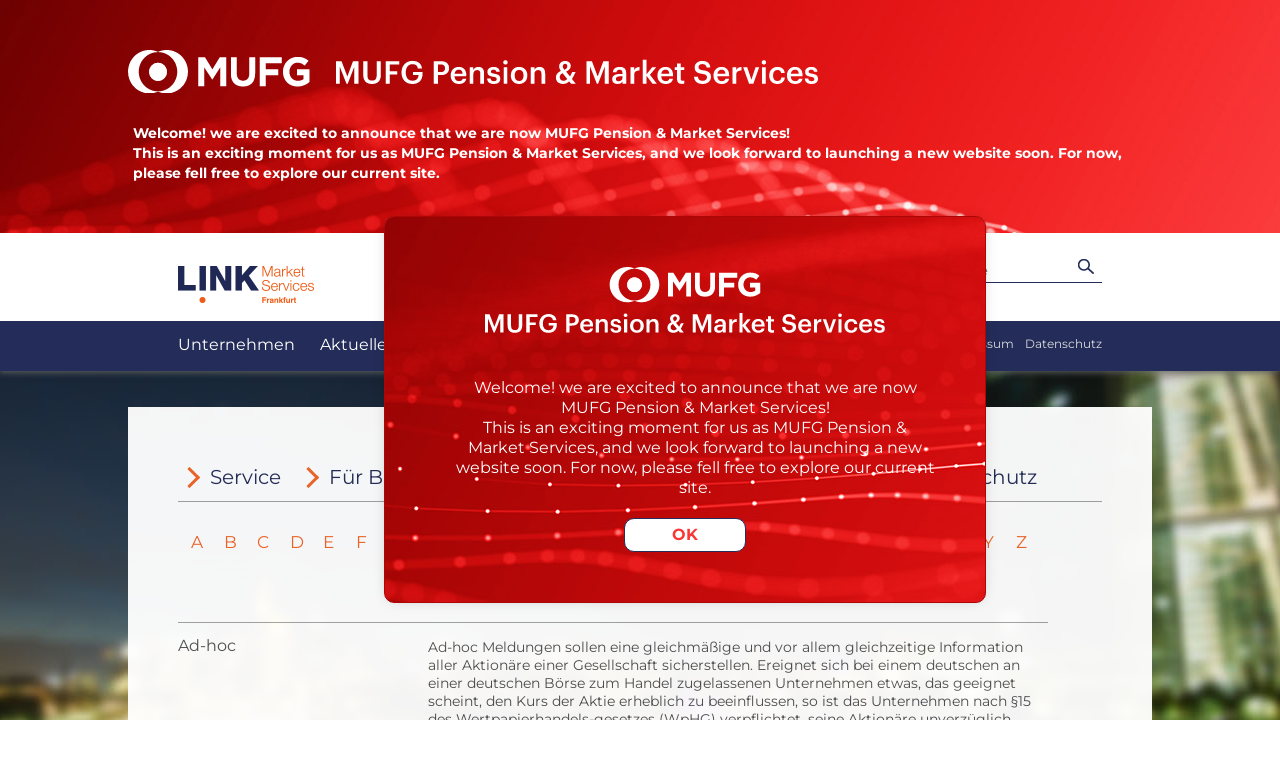

--- FILE ---
content_type: text/html; charset=utf-8
request_url: https://www.linkmarketservices-ffm.de/de/glossar/index.html
body_size: 33101
content:
<!DOCTYPE html PUBLIC "-//W3C//DTD XHTML 1.0 Transitional//EN" "http://www.w3.org/TR/xhtml1/DTD/xhtml1-transitional.dtd">
<html xmlns="http://www.w3.org/1999/xhtml">
<head>
<base href="https://www.linkmarketservices-ffm.de/" />
    <meta http-equiv="Content-Type" content="text/html; charset=utf-8" />
    <meta name="viewport" content="width=device-width, initial-scale=1.0" />
    <link rel="canonical" href="https://www.linkmarketservices-ffm.de/de/glossar/a.html" />
    <link rel="SHORTCUT ICON" href="images/icons/favicon.ico">

    <script type="text/javascript" src="src/js/jquery.min.js">
    </script>

    <!--[if lte IE 8]>
    <script src="https://html5shiv.googlecode.com/svn/trunk/html5.js"></script>
    <![endif]-->
    <!--
            <link rel="stylesheet" href="css/reset.css" media="all" />
            <link rel="stylesheet" href="css/grid.css" media="all" />
            <link rel="stylesheet" href="css/all.css" media="all" />
            <link rel="stylesheet" href="css/jquery.lightbox-0.5.css" media="all" />
    -->
    <link rel="stylesheet" href="css/datachange.css" media="all" />
    <link rel="stylesheet" href="css/jquery.custom-scrollbar.css" media="all" />
    <link rel="stylesheet" href="css/standard.min.css" media="all" />
    <!--[if lte IE 7]>
    <link href="css/ie7.css" media="screen" rel="stylesheet" type="text/css" />
    <![endif]--><!-- mediaelement -->
    <script type="text/javascript" src="mediaelement/mediaelement-and-player.js">
    </script>
    <link rel="stylesheet" href="mediaelement/mediaelementplayer.css" media="all" />
    <!-- /mediaelement -->
    
    <title>
        A &ndash;&ndash;&ndash; alle Begriffe im Glossar - Glossar - Link Market Services (Frankfurt) GmbH
    </title>

    <link rel="apple-touch-icon" href="images/apple-touch-icon-iphone.png" />
    <link rel="apple-touch-icon" sizes="72x72" href="images/apple-touch-icon-ipad.png" />
    <link rel="apple-touch-icon" sizes="114x114" href="images/apple-touch-icon-iphone4.png" />
    <link rel="apple-touch-icon" sizes="144x144" href="images/apple-touch-icon-ipad3.png" />

<meta name="generator" content="CMS Contenido 4.8" />
<meta http-equiv="Content-Type" content="application/xhtml+xml; charset=utf-8" />
<meta name="keywords" content="oder, unternehmen, aktion�re, deutschen, einer" />
<meta name="description" content="A ––– alle Begriffe im Glossar" />
<meta name="date" content="2013-05-08 12:14:58" />

</head>

<!--[if IE 8]>
<style type="text/css">
    #navigation-hv-termin {
        bottom: 77px;
        height: 503px
    }
    #navigation-hv-termin .footer {
        margin-left: 0;
    }
    #navigation-hv-termin .footer a {
        width: 100px!important;
    }
    #navigation-hv-termin .pin {
        margin-left: 0;
        left: 0;
        position: absolute;
        padding-left: 398px;
        width: 30px;
        line-height: 9px;
        background: #fff;
    }
</style>
<![endif]-->


<body class="pan8">


<div id="page">
    <div id="header">
    <div id="header-banner">
        <style>
    #header-banner {
        background: url('../upload/images/mufg-pms-banner.jpg') no-repeat center top / cover;
        padding: 50px 8%;
    }
    .bannerImage {
        max-width: 690px;
    }
    .bannerText {
        color: #ffffff;
        font-weight: bold;
        font-size: 14px;
        padding: 15px 0 0 5px;
    }
    .bannerText * {
        background-color: transparent !important;
        font-weight: bold;
        color: #ffffff;
    }
    .bannerText .headline {
        margin: 15px 0 15px 0;
    }
    .bannerText .subheadline {
        margin: 15px 0 15px 0;
    }
    .bannerText > p {
        margin: 0;
    }
</style>
<div class="heaserBannerContent row">
    <img class="bannerImage" alt="Link Market Services (Frankfurt) GmbH Banner" src="upload/images/mufg-pms-logo.svg">
    <div class="bannerText"><h2 class='headline'>


</h2><p style="text-align: left;"><span style="font-family: Montserrat, sans-serif; font-size: 14px;">Welcome! we are excited to announce that we are now MUFG Pension &amp; Market Services!</span><br style="color: #ffffff; font-family: Montserrat, sans-serif; font-size: 14px; font-weight: bold;" /><span style="font-family: Montserrat, sans-serif; font-size: 14px;">This is an exciting moment for us as MUFG Pension &amp; Market Services, and we look forward to launching a new website soon. For now, please fell free to explore our current site.</span></p></div>
</div>



    </div>
        <div id="header-top" class="row">
            <form id="search" action="/de/searchresults/index.html" method="post" class="no-confirmation">
    <input type="text" name="searchterm" value="Suche"><input
        type="submit" name="submitter" value="" class="input-blue btn-blue">
</form>

                <span class="column grid_6 responsive">
                    <a href="https://www.linkmarketservices-ffm.de/" title="Link Market Services (Frankfurt) GmbH"><img
	id="logo" alt="Link Market Services (Frankfurt) GmbH" src="images/logo-link-market-services.png" /></a>
                </span>
        </div>
        <!-- /#header-top -->
        <div class="header-nav-frame"> <div id="header-nav" class="row">
            <div>
                	
					<ul id="nav-categories" class="horizontal-list">
						<li class="navContent_1 first">
							<span></span>
							<a href="/de/unternehmen/index.html" title="Unternehmen" class="navContent_1 first">Unternehmen</a>
							<div class="sub-nav-wrapper">	
					<ul class="sub-nav">
						<li class="navContent_2 first">
							<span></span>
							<a href="/de/unternehmen/portrait/index.html" title="Portrait" class="navContent_2 first">Portrait</a>
							
						</li>
						<li class="navContent_2">
							<span></span>
							<a href="/de/unternehmen/management/index.html" title="Management" class="navContent_2">Management</a>
							
						</li>
						<li class="navContent_2">
							<span></span>
							<a href="/de/unternehmen/kunden/index.html" title="Kunden" class="navContent_2">Kunden</a>
							
						</li>
						<li class="navContent_2">
							<span></span>
							<a href="/de/unternehmen/link-group/index.html" title="Link Group" class="navContent_2">Link Group</a>
							
						</li>
						<li class="navContent_2 last">
							<span></span>
							<a href="/de/unternehmen/presseinformationen/index.html" title="Presseinformationen" class="navContent_2 last">Presseinformationen</a>
							
						</li>
					</ul>
</div>
						</li>
						<li class="navContent_1">
							<span></span>
							<a href="/de/aktuelles/index.html" title="Aktuelles" class="navContent_1">Aktuelles</a>
							<div class="sub-nav-wrapper">	
					<ul class="sub-nav">
						<li class="navContent_2 first">
							<span></span>
							<a href="/de/aktuelles/news/index.html" title="News" class="navContent_2 first">News</a>
							
						</li>
						<li class="navContent_2">
							<span></span>
							<a href="/de/aktuelles/hv-termine/index.html" title="HV-Termine" class="navContent_2">HV-Termine</a>
							
						</li>
						<li class="navContent_2 last">
							<span></span>
							<a href="/de/aktuelles/statistiken/index.html" title="Statistiken" class="navContent_2 last">Statistiken</a>
							
						</li>
					</ul>
</div>
						</li>
						<li class="navContent_1">
							<span></span>
							<a href="/de/namensaktie/index.html" title="Namensaktie" class="navContent_1">Namensaktie</a>
							<div class="sub-nav-wrapper">	
					<ul class="sub-nav">
						<li class="navContent_2 first">
							<span></span>
							<a href="/de/namensaktie/definition/index.html" title="Definition" class="navContent_2 first">Definition</a>
							
						</li>
						<li class="navContent_2">
							<span></span>
							<a href="/de/namensaktie/aktienrecht/index.html" title="Aktienrecht" class="navContent_2">Aktienrecht</a>
							
						</li>
						<li class="navContent_2 last">
							<span></span>
							<a href="/de/namensaktie/literatur/index.html" title="Literatur" class="navContent_2 last">Literatur</a>
							
						</li>
					</ul>
</div>
						</li>
						<li class="navContent_1 last">
							<span></span>
							<a href="/de/produkte-leistungen/index.html" title="Produkte &amp; Leistungen" class="navContent_1 last">Produkte &amp; Leistungen</a>
							<div class="sub-nav-wrapper">	
					<ul class="sub-nav">
						<li class="navContent_2 first">
							<span></span>
							<a href="/de/produkte-leistungen/aktienregister-services/index.html" title="Aktienregister-Services" class="navContent_2 first">Aktienregister-Services</a>
							
						</li>
						<li class="navContent_2">
							<span></span>
							<a href="/de/produkte-leistungen/hv-services/index.html" title="Hauptversammlungs-Services" class="navContent_2">Hauptversammlungs-Services</a>
							
						</li>
						<li class="navContent_2 last">
							<span></span>
							<a href="/de/produkte-leistungen/shareholder-analytics-proxy-services/index.html" title="Shareholder Analytics &amp; Proxy Services" class="navContent_2 last">Shareholder Analytics &amp; Proxy Services</a>
							
						</li>
					</ul>
</div>
						</li>
					</ul>

            </div>
            <div>
                
					<ul id="nav-links" class="horizontal-list">
						<li class="navService_1 first">
							<a href="/de/fr-banken/index.html" title="Für Banken" class="navContent_1 first" id="ID102">Für Banken</a>
						</li>
						<li class="navService_1 active">
							<a href="/de/glossar/index.html" title="Glossar" class="navContent_1 active" id="ID7">Glossar</a>
						</li>
						<li class="navService_1">
							<a href="/de/kontakt/index.html" title="Kontakt" class="navContent_1" id="ID6">Kontakt</a>
						</li>
						<li class="navService_1">
							<a href="/de/impressum/index.html" title="Impressum" class="navContent_1" id="ID8">Impressum</a>
						</li>
						<li class="navService_1 last">
							<a href="/de/datenschutz/index.html" title="Datenschutz" class="navContent_1 last" id="ID134">Datenschutz</a>
						</li>
					</ul>

            </div>
        </div></div>
        <!-- /#header-nav -->
    </div>
    <!-- /#header -->
    <div id="main" class="row">
        <div id="content" class="column grid_12 opaque90">
            
				<div id="navigation-inner">
					<a href="https://www.linkmarketservices-ffm.de/de/index.html">Service</a>
					
					<a href="https://www.linkmarketservices-ffm.de/de/fr-banken/index.html">Für Banken</a>
					
					<a href="https://www.linkmarketservices-ffm.de/de/glossar/index.html" class="active">Glossar</a>
					
					<a href="https://www.linkmarketservices-ffm.de/de/kontakt/index.html">Kontakt</a>
					
					<a href="https://www.linkmarketservices-ffm.de/de/impressum/index.html">Impressum</a>
					
					<a href="https://www.linkmarketservices-ffm.de/de/datenschutz/index.html">Datenschutz</a>
					
				</div>

            
<ul id="glossar-index">
	
	<li><a href="/de/glossar/a.html?active_idart=50">A</a></li>
	
	<li><a href="/de/glossar/b.html?active_idart=56" class="active">B</a></li>
	
	<li><a href="/de/glossar/c.html?active_idart=53" class="active">C</a></li>
	
	<li><a href="/de/glossar/d.html?active_idart=113" class="active">D</a></li>
	
	<li><a href="/de/glossar/e.html?active_idart=114" class="active">E</a></li>
	
	<li><a href="/de/glossar/f.html?active_idart=115" class="active">F</a></li>
	
	<li><a href="/de/glossar/g.html?active_idart=116" class="active">G</a></li>
	
	<li><a href="/de/glossar/h.html?active_idart=117" class="active">H</a></li>
	
	<li><a href="/de/glossar/i.html?active_idart=119" class="active">I</a></li>
	
	<li><a href="/de/glossar/j.html?active_idart=118" class="active">J</a></li>
	
	<li><a href="/de/glossar/k.html?active_idart=120" class="active">K</a></li>
	
	<li><a href="/de/glossar/l.html?active_idart=121" class="active">L</a></li>
	
	<li><a href="/de/glossar/m.html?active_idart=122" class="active">M</a></li>
	
	<li><a href="/de/glossar/n.html?active_idart=123" class="active">N</a></li>
	
	<li><a href="/de/glossar/o.html?active_idart=124" class="active">O</a></li>
	
	<li><a href="/de/glossar/p.html?active_idart=125" class="active">P</a></li>
	
	<li><a href="/de/glossar/q.html?active_idart=126" class="active">Q</a></li>
	
	<li><a href="/de/glossar/r.html?active_idart=130" class="active">R</a></li>
	
	<li><a href="/de/glossar/s.html?active_idart=127" class="active">S</a></li>
	
	<li><a href="/de/glossar/t.html?active_idart=128" class="active">T</a></li>
	
	<li><a href="/de/glossar/u.html?active_idart=129" class="active">U</a></li>
	
	<li><a href="/de/glossar/v.html?active_idart=131" class="active">V</a></li>
	
	<li><a href="/de/glossar/w.html?active_idart=132" class="active">W</a></li>
	
	<li><a href="/de/glossar/x.html?active_idart=133" class="active">X</a></li>
	
	<li><a href="/de/glossar/y.html?active_idart=134" class="active">Y</a></li>
	
	<li><a href="/de/glossar/z.html?active_idart=135" class="active">Z</a></li>
	
</ul>
            
            ﻿
            
            <article>
	<dl id="glossar">
	
	<dt>Ad-hoc</dt> <dd>Ad-hoc Meldungen sollen eine gleichm&auml;&szlig;ige und vor allem gleichzeitige 
Information aller Aktion&auml;re einer Gesellschaft sicherstellen. Ereignet 
sich bei einem deutschen an einer deutschen B&ouml;rse zum Handel 
zugelassenen Unternehmen etwas, das geeignet scheint, den Kurs der Aktie
 erheblich zu beeinflussen, so ist das Unternehmen nach &sect;15 des 
Wertpapierhandels-gesetzes (WpHG) verpflichtet, seine Aktion&auml;re 
unverz&uuml;glich dar&uuml;ber aufzukl&auml;ren. Meldungen, die h&auml;ufig auf diese Art 
verbreitet werden, sind z.B. Umsatz- oder Gewinnwarnungen, Quartals- 
oder Jahreszahlen, Firmen&uuml;bernahmen oder ein Wechsel in der 
Unternehmensleitung.</dd>
	
	<dt>AGM</dt> <dd>Abk&uuml;rzung f&uuml;r Annual General Meeting, deutsch: Hauptversammlung</dd>
	
	<dt>Aktie</dt> <dd>Anteilsrechte an einer Aktiengesellschaft werden als Aktien bezeichnet. 
Sie sind Mitgliedschaftsrechte. Die H&ouml;he eines Anteils richtet sich bei 
auf einen Nennwert lautenden Aktien nach dem Nennbetrag der Aktie. Der 
gesetzliche Nennbetrag einer Aktie bel&auml;uft sich in der Bundesrepublik 
Deutschland auf mindestens einen Euro oder ein Vielfaches davon (&sect; 8 
AktG). Entsprechend dem Aktienwert ist der Aktion&auml;r am Grundkapital, den
 Gewinnaussch&uuml;ttungen, Kapitalaufstockungen aus Gesellschaftsmitteln und
 am Liquidationserl&ouml;s beteiligt; sein Anspruch auf Teilnahme an 
Kapitalerh&ouml;hungen bemi&szlig;t sich ebenfalls nach dem Nennbetrag. Das 
Mitgliedschaftsrecht wird durch Stimmrecht in der Hauptversammlung (HV) 
repr&auml;sentiert. Letzteres kann an eine Bank oder an einen Dritten 
(Vollmachtstimmrecht) abgetreten werden. Ein Anspruch auf 
Gewinnaussch&uuml;ttungen (Dividenden) besteht nicht. Das Beteiligungsrecht 
macht die Aktie zu einem sogenannten Substanzwert im Gegensatz zu 
Schuldverschreibungen, die reine Nominalwertforderungen verbriefen. 
Aktien k&ouml;nnen auf den Namen oder den Inhaber lauten (&sect; 10 AktG). Mit 
Inkrafttreten des Gesetzes &uuml;ber die Zulassung von St&uuml;ckaktien am 1. 
April 1998 wurden in Deutschland mit der St&uuml;ckaktie auch unechte 
nennwertlose Aktien zugelassen.</dd>
	
	<dt>Aktiengesellschaft (AG)</dt> <dd>Die Aktiengesellschaft ist eine Unternehmensform, die im Aktiengesetz 
ihre besondere rechtliche Regelung erf&auml;hrt. Ihr Grundkapital, das sich 
auf einen Mindestnennbetrag von 50.000.- Euro (&sect; 7 AktG) belaufen mu&szlig;, 
ist in einzelne Aktien aufgeteilt. Die Rechtsform der Aktiengesellschaft
 findet sich in allen westlichen Industriestaaten, wenn auch einzelne 
Regelungen rechtlich modifiziert sind. Sie ist die typische Form der 
Kapitalgesellschaft. Durch sie wurden die finanziellen Leistungen zum 
Aufbau gro&szlig;er Industrie- und Handelsunternehmen erm&ouml;glicht. Die gro&szlig;en 
Publikumsgesellschaften verk&ouml;rpern den Prototyp der Aktiengesellschaft. 
Eine Vielzahl von Aktion&auml;ren ist mit oft kleinen und kleinsten Betr&auml;gen 
an einer AG beteiligt. Die Haftung beschr&auml;nkt sich jeweils auf die H&ouml;he 
des Aktienanteils, wodurch das Wesen der Aktiengesellschaft 
gekennzeichnet wird (&sect; 1 AktG). Die Organe der Aktiengesellschaft sind 
Vorstand, Aufsichtsrat und Hauptversammlung. Geleitet wird sie vom 
Vorstand, der durch den Aufsichtsrat bestellt wird, w&auml;hrend letzterer 
von der Hauptversammlung, der Versammlung der Aktion&auml;re, zu w&auml;hlen ist. 
Beteiligungen an Aktiengesellschaften geh&ouml;ren zu den bevorzugten Formen 
der modernen Geldanlage; der Vorteil f&uuml;r den Aktion&auml;r liegt darin, da&szlig; 
er bei b&ouml;rsennotierten Aktiengesellschaften jederzeit die Aktie unter 
Einschaltung eines Kreditinstitutes an der B&ouml;rse verkaufen kann.</dd>
	
	<dt>Aktiengesetz</dt> <dd>http://www.gesetze-im-internet.de/aktg/index.html</dd>
	
	<dt>Aktienregister</dt> <dd>Bei Aktiengesellschaften, oder einem beauftragten Registrar, gef&uuml;hrtes 
Register, in dem gem. &sect; 67 AktG die emittierten Namensaktien und 
Zwischenscheine mit Angabe des Inhabers nach Namen, Wohnsitz 
und&nbsp;Geburtsdatum einzutragen sind.Was fr&uuml;her Aktienb&uuml;cher waren, in 
denen handschriftlich Ein- und Austragungen vorgenommen wurden, sind 
heute modernste Datenbanksysteme wie die Aktienregistersoftware&nbsp;ARON von
 registrar services GmbH.</dd>
	
	<dt>Aktiensplit</dt> <dd>Teilung einer Aktie in mehrere Aktien mit kleinerem Nennwert, wobei sich
 der Gesamtwert aller im Umlauf befindelichen Aktien gleich bleibt.</dd>
	
	<dt>Aktion&auml;r</dt> <dd>Der Inhaber von Aktien wird als Aktion&auml;r bezeichnet. Er besitzt 
bestimmte Mitgliedschaftsrechte, die im Aktiengesetz im einzelnen 
geregelt sind. Zu seinen wichtigsten Rechten z&auml;hlen das Recht zur 
Teilnahme an der Hauptversammlung, das Stimmrecht und bestimmte 
Auskunftsrechte. Der Aktion&auml;r hat ferner Anspruch auf einen Anteil am 
Unternehmensgewinn, soweit dieser nicht nach Gesetz, Satzung (z.B. 
Pflicht zur R&uuml;cklagenbildung) oder durch HV-Beschlu&szlig; von der Verteilung 
auf die Aktion&auml;re ausgeschlossen ist. Einen direkten Einflu&szlig; auf die 
Gesch&auml;ftsf&uuml;hrung der Gesellschaft hat der Aktion&auml;r nicht. Er kann aber 
&uuml;ber bestimmte Fragen der Gesch&auml;ftsf&uuml;hrung vom Vorstand zu einer 
Mitentscheidung in der HV aufgefordert werden. Seine Mitgliedschaft 
erwirbt er durch Zeichnung oder Kauf der Aktien, durch Verkauf seiner 
Anteile gibt er sie auf. F&uuml;r die Verbindlichkeiten der Gesellschaft 
haftet nur seine Einlage.</dd>
	
	<dt>American Depositary Receipt 
(ADR)</dt> <dd>Von bedeutenden US-amerikanischen Banken ausgestellte handelbare 
Aktienzertifikate &uuml;ber bei ihnen hinterlegte nicht-amerikanische Aktien.
 ADR werden meist im Verh&auml;ltnis 1:1 f&uuml;r 100 St&uuml;ck Auslandsaktien, aber 
auch f&uuml;r weniger ausgestellt. Sie dienen zur Erleichterung, Verbilligung
 und Beschleunigung des Handels. Aufgrund bestimmter 
B&ouml;rsenhandelsvorschriften lassen sich ausl&auml;ndische Aktien teilweise nur 
in solcher Form an den US-B&ouml;rsen handeln.</dd>
	
	<dt>American Stock Exchange 
(AMEX, ASE)</dt> <dd>Neben der NYSE sehr bedeutende US- Wertpapierb&ouml;rse. Sitz: New York. Sie 
befa&szlig;t sich haupts&auml;chlich mit dem Handel von an der Hauptb&ouml;rse nicht 
zugelassenen Wertpapieren. H&auml;ufig ist die Einf&uuml;hrung der Aktien einer 
Gesellschaft an der AMEX die Vorstufe zur Zulassung an der NYSE.</dd>
	
	<dt>Amtlicher Handel</dt> <dd>(genauer: Amtliche Notierung) An den deutschen Wertpapierb&ouml;rsen nimmt 
der amtliche Handel, auch amtlicher Markt genannt, den breitesten Raum 
ein. F&uuml;r diesen Markt, auf den sich weit &uuml;ber 90% der gesamten 
B&ouml;rsenums&auml;tze konzentrieren, ist die Gesch&auml;ftsf&uuml;hrung unter Mitwirkung 
der amtlichen Makler oder die Maklerkammer verantwortlich. Die 
Einf&uuml;hrung eines Wertpapiers zur amtlichen Notierung ist von der 
Einhaltung strenger Zulassungsvorschriften (B&ouml;rsenzulassung) abh&auml;ngig. 
Die in diesem Marktsegment ermittelten Kurse werden von 
&ouml;ffentlich-rechtlichen Maklern festgestellt und sind amtlich.</dd>
	
	<dt>Antwortbogen</dt> <dd>Ein von registrar services GmbH entwickeltes und inzwischen 
markt&uuml;bliches Formular f&uuml;r Aktion&auml;re von Gesellschaften in Namensaktien.
 Der Antwortbogen dient der Anmeldung zur Hauptversammlung, oder der 
Erteilung von Vollmachten und Weisungen entweder an ein Kreditinstitut, 
eine Aktion&auml;rsvereinigung oder den/die Stimmrechtsvertreter der 
Gesellschaft.</dd>
	
	<dt>ARON</dt> <dd>Die Aktienregistersoftware ARON (Aktienregister Online) von registrar 
services GmbH ist eine state-of-the-art Internet-Applikation, auf 
die&nbsp;der Emittent&nbsp;an 365 Tagen rund um die Uhr von weltweit jedem PC mit 
Internet-Anschluss aus zugreifen kann. ARON bietet vielseitige Analyse- 
und Auswertungsfunktionen.&nbsp;Die Anwendung basiert auf den derzeit 
h&ouml;chsten Sicherheitsstandards (128bit-SSL-Verschl&uuml;sselung) sowie einer 
h&ouml;chst performanten Datenbanktechnologie.</dd>
	
</dl>
</article>

            
            
            
            
            
            <!-- content-footer -->
<div id="content-footer">
	<ul class="right">
	<li>
			<a href="#" title="Mail" class="icon mail">Mail</a>
		</li>
		<li>
			<a href="#" title="Print" class="icon print">Print</a>
		</li>
		
	</ul>
</div>
<!-- /content-footer -->
            <div id="scroll-top"><span></span>Nach oben</div>
        </div>
        <!-- /#content -->
    </div>
    <!-- /#main -->
    <div id="footer-teaser-wrapper" class="slider">
    <div id="footer-teaser" class="row">
        
        <div class="column grid_3">
            <h3><a href="https://www.linkmarketservices-ffm.de/de/produkte-leistungen/aktienregister-services/index.html">Aktienregister-Services</a></h3>
            <hr />
            <p>Die F&uuml;hrung eines Aktienregisters ist f&uuml;r Gesellschaften mit Namensaktien nach deutschem Aktiengesetz Pflicht. Aus der Pflicht wird K&uuml;r, wenn die zahlreichen Vorteile, die das Register mit
 sich bringt, genutzt werden: f&uuml;r den direkten Dialog mit den Aktion&auml;ren und f&uuml;r eine transparente Aktion&auml;rsstruktur.</p>
        </div>
        
        <div class="column grid_3">
            <h3><a href="https://www.linkmarketservices-ffm.de/de/produkte-leistungen/hv-services/hv-services_de.html">HAUPTVERSAMMLUNGS-Services</a></h3>
            <hr />
            <p>Die 
Hauptversammlung ist das 
zentrale Corporate Event der Unternehmen. Sie bietet die Infrastruktur 
f&uuml;r den direkten Austausch zwischen Vorstand, Aufsichtsrat und Anleger. registrar services bietet 
effiziente Instrumente f&uuml;r die Vorbereitung der wichtigsten 
Veranstaltung im Unternehmensjahr.</p>
        </div>
        
        <div class="column grid_3">
            <h3><a href="https://www.linkmarketservices-ffm.de/de/produkte-leistungen/shareholder-analytics-proxy-services/shareholder-analytics-proxy-services_de335.html">Shareholder Analytics &amp; Proxy Services</a></h3>
            <hr />
            <p>Herk&ouml;mmliche Kampagnen zur Analyse der Anlegerstimmung sind den aktuellen Anforderungen des Marktes l&auml;ngst nicht mehr gewachsen. Wir bieten Ihnen nicht nur im Vorfeld der HV umfangreiche Analysen der Aktion&auml;rsstruktur und geben strategische Handlungsempfehlungen. </p>
        </div>
        
    </div>
</div>
    <div id="footer-ticker-wrapper">
        <div id="footer-ticker" class="row">
            <div id="navigation-hv-termin">
	<h3>HV-Termine</h3><span class="close">X</span>
	<div class="sorter">
		<span class="date-down">&nbsp;</span>
		<span class="date-up">&nbsp;</span>
		<span class="name-down">&nbsp;</span>
		<span class="name-up">&nbsp;</span>
	</div>
	<div class="container">
	<table summary="HV-Termine">
		<thead>
			<tr>
				<th></th>
				<th></th>
		</thead>
		<tbody>
		
		</tbody>
	</table>
	</div>
	<div class="footer"><a href="https://www.linkmarketservices-ffm.de/de/aktuelles/hv-termine/index.html"><span></span>Alle Termine </a></div>
</div>

            <div class="column grid_12">
                <div class="pointer"></div>
                <!--span class="teaser-trigger">registrar services</span-->
                <!--span class="">Innovative Systeme und individuelle Prozesse</span-->
                <span class="teaser-trigger">Link Market Services (Frankfurt) GmbH</span>
      <span class="">Innovative Systeme und individuelle Prozesse</span><span id="social-links">
	<a href="/de/irclub/index.html" title="IRCLUB" target="_blank">IRCLUB</a>
	
	<a href="/de/index.html" title="XING" target="_blank">XING</a>
	
</span>
                <hr noshade="noshade"/>
                <!--start:content-->
            <div id="ticker-container">
    <a href="de/aktuelles/news/index.html" id="btn-aktuell" class="btn-blue">aktuelles<span class="right"></span></a>
    <ul id="ticker">
        
        <li><a href="/de/aktuelles/news/2019-ein-fantastisches-jahr-fr-aktien.html">2019 - ein fantastisches Jahr f&uuml;r Aktien - </a></li>
        
        <li><a href="/de/aktuelles/news/brsen-zeitung-chancen-in-der-hv-saison-nutzen.html">B&ouml;rsen-Zeitung: Chancen in der HV-Saison nutzen - </a></li>
        
        <li><a href="/de/aktuelles/news/aufhebung-der-prsenzpflicht-ermglicht-virtuelle-hauptversammlungen.html">Aufhebung der Pr&auml;senzpflicht erm&ouml;glicht virtuelle Hauptversammlungen - </a></li>
        
        <li><a href="/de/aktuelles/news/dirk-verffentlich-studie-investoren-der-deutschland-ag-7.0.html">DIRK ver&ouml;ffentlich Studie "Investoren der Deutschland AG 7.0"&nbsp; - </a></li>
        
        <li><a href="/de/aktuelles/news/online-hvs-zunchst-nur-bis-2021.html">Online-HVs zun&auml;chst nur bis 2021 - </a></li>
        
        <li><a href="/de/aktuelles/news/deutliche-nderungen-im-aktienrecht.html">Deutliche &Auml;nderungen im Aktienrecht - </a></li>
        
        <li><a href="/de/aktuelles/news/hv-goes-online.html">HV goes online - </a></li>
        
        <li><a href="/de/aktuelles/news/eindrcke-zu-ersten-online-hauptversammlungen.html">Eindr&uuml;cke zu ersten Online-Hauptversammlungen - </a></li>
        
    </ul>
</div>

            
            
            
            
            
            
            
            <span id="btn-hv-termine" class="btn-blue">hv-termine<span class="ico-up">&nbsp;</span></span>
                <!--span id="btn-hv-termine" class="btn-blue">hv-termine<span class="ico-up">&nbsp;</span></span-->
            </div>
        </div><!-- /#footer-ticker -->
    </div>
    <!-- /#footer-ticker-wrapper -->
    <div id="dialog-confirm" title="Hinweise zum Datenschutz">
        <p><span class="ui-icon ui-icon-alert"></span>h2>1. Wer ist f&uuml;r die Datenverarbeitung verantwortlich?</h2>
<br/>Verantwortlicher ist:<br/>
<br/>Link Market Services (Frankfurt) GmbH<br />Mergenthaler Allee 15 &ndash; 21<br />65760 Eschborn<br/>
<h2>2. Wie erreichen Sie den Datenschutzbeauftragten?</h2>
<br/>Sie erreichen unseren Datenschutzbeauftragten unter:<br/>
<br/>Dr. Klaus zu Hoene<br />- Datenschutzbeauftragter-<br />c/o intersoft consulting services AG<br />Beim Strohhause 17&nbsp;<br />20097 Hamburg&nbsp;<br/>
<br/><o:p></o:p><br/>
<br/>E-Mail:&nbsp;<br /><a href="mailto:Datenschutz@linkmarketservices.de">Datenschutz@linkmarketservices.de</a</p>
        </div><!-- /#dialog-confirm -->
    <div id="external-link" title="Sie verlassen unsere Seite">
        <p>Über diesen Link verlassen Sie die Informationsseiten der Link Market Services (Frankfurt) und erreichen die Web-Page eines anderen Anbieters. Die dort eingestellten Informationen sind ohne Mitwirkung der Link Market Services (Frankfurt) erstellt worden und unterliegen der ausschließlichen Verantwortung des anderen Anbieters. Die Link Market Services (Frankfurt) übernimmt keinerlei Haftung für die Richtigkeit, Vollständigkeit und Aktualität dieser Informationen. Sind Sie mit den vorstehenden Hinweisen einverstanden, so bestätigen Sie dies bitte mit dem Button "akzeptieren".</p>
        </div>

    <div id="footer-real">
        <div id="social" class="row">
            <div class="copyright row">&copy; A part of MUFG Corporate Markets, a division of MUFG Pension & Market Services</div>
        </div>
    </div>

</div><!-- /#page -->
<div id="OverlayBox"><a href="#"></a><style>
    #OverlayBox {
        background-color: white;
        border: 1px solid #AC0606;
        box-shadow: 0 0 15px -5px rgba(0, 0, 0, 0.25);
        border-radius: 10px;
        left: 30%;
        min-width: 500px;
        padding: 50px;
        position: absolute;
        top: 30%;
        width: 30%;
        background-image: url("../upload/images/mufg-pms-banner.jpg");
        background-repeat: no-repeat;
        background-position: left 100%;
        text-align: center;
    }
    #OverlayBox .overlayImage {
        margin-bottom: 30px;
        position: relative;
        width: 80%;
    }
    #OverlayBox .headline {
        color: #ffffff;
        font-weight: bold;
        margin: 15px 0 15px 20px;
    }
    #OverlayBox .subheadline, #OverlayBox .text {
        margin: 0 0 15px 20px;
    }
    #OverlayBox .text p {
        text-align: center !important;
    }
    #OverlayBox .text span {
        color: #ffffff !important;
        font-size: 16px !important;
    }
    #OverlayBox .btn-grey {
        background-color: #ffffff;
        border-radius: 10px;
        display: inline-block;
        color: #F93737;
        font-weight: bold;
        height: auto;
        min-width: auto;
        padding: 8px 10px;
        text-align: center;
        width: 100px;
    }
</style>
<script>
    function setCookie(cname, cvalue, exdays) {
        var d = new Date();
        d.setTime(d.getTime() + (exdays * 24 * 60 * 60 * 1000));
        var expires = "expires=" + d.toUTCString();
        document.cookie = cname + "=" + cvalue + ";" + expires + ";path=/";
    }

    function getCookie(cname) {
        var name = cname + "=";
        var decodedCookie = decodeURIComponent(document.cookie);
        var ca = decodedCookie.split(';');
        for (var i = 0; i < ca.length; i++) {
            var c = ca[i];
            while (c.charAt(0) == ' ') {
                c = c.substring(1);
            }
            if (c.indexOf(name) == 0) {
                return c.substring(name.length, c.length);
            }
        }
        return false;
    }

    var id = "OverlayBox";

    function initOverlay() {
        if (getCookie(id)) {
            document.getElementById(id).style.display = 'none';
        }
    }

    function clickClose() {
        setCookie(id, 'true', 1);
        document.getElementById(id).style.display = 'none';
    }

    initOverlay();
</script>
<img class='overlayImage' alt='Link Market Services (Frankfurt) GmbH Overlay' src='upload/images/mufg_logo_2.svg'><h2 class='headline'>


</h2><div class='text'><p style="text-align: left;"><span style="font-family: Montserrat, sans-serif; font-size: 14px;">Welcome! we are excited to announce that we are now MUFG Pension &amp; Market Services!</span><br style="color: #ffffff; font-family: Montserrat, sans-serif; font-size: 14px; font-weight: bold;" /><span style="font-family: Montserrat, sans-serif; font-size: 14px;">This is an exciting moment for us as MUFG Pension &amp; Market Services, and we look forward to launching a new website soon. For now, please fell free to explore our current site.</span></p></div><div class='row'><span class='btn-grey' onclick='clickClose();'>OK</span></div></div>
<div id="background"></div>

</body>

<!--<script type="text/javascript" src="js/jquery-ui.custom.min.js"></script>-->
<!--<script type="text/javascript" src="js/jquery.cookie.js"></script>-->
<!--<script type="text/javascript" src="js/jquery.tablesorter.min.js"></script>-->
<!--<script type="text/javascript" src="js/jquery.validate.min.js"></script>-->

<script type="text/javascript">
/* <![CDATA[ */
	var trans = {};
	trans["accept"] = "Akzeptieren";
	trans["agree"] = "Zustimmen";
	trans["cancel"] = "Abbrechen";
	trans["decline"] = "Ablehnen";
	trans["recommendate"] = "Weiterempfehlen";
/* ]]> */
</script>


<script type="text/javascript">var contenido=false;</script>
<!--<script type="text/javascript" src="js/jquery.lightbox-0.5.js"></script>-->
<!--<script type="text/javascript" src="js/all.js"></script>-->
<!--<script type="text/javascript" src="js/respond.js"></script>-->

<script type="text/javascript" src="js/standard.min.js"></script>
</html>


--- FILE ---
content_type: text/css
request_url: https://www.linkmarketservices-ffm.de/css/datachange.css
body_size: 8861
content:
.clearfix {
    display: block;
}

.clearfix:after {
    clear: both;
    content: ".";
    display: block;
    height: 0;
    line-height: 0;
    visibility: hidden;
}

div.form {
    width: 570px;
    padding-right: 30px;
    float: left;
}

#input_info_form {
    *border-bottom: 1px solid #A3A3A3;
	padding-bottom: 20px;
	height: 100%;
}
#database_footer {
	padding-top: 20px;
}

p {
	font-size:12px;
	line-height:14px;
}
div.info p {
	font-size:16px;
	line-height:18px;
	margin-bottom: 30px;
}

div.info * {	
	color: #000!important;
}
#content-footer {
	clear: both;
}
#database_footer .left, #database_footer .right {
    width: 265px;
    float: left;
	min-height: 10px;
}

#database_footer .left {
    margin-right: 40px;
}

#first_tab, #second_tab, #third_tab, #fourth_tab,
div.info {
    display: none;
}
ul.TabbedPanelsTabGroup {
	margin: 30px 0;
	opacity:0;
}
ul.TabbedPanelsTabGroup li {
    float: left;
    text-align: center;
	/*padding: 0 15px;*/
}
ul.TabbedPanelsTabGroup li span {
    display: inline-block;
}
ul.TabbedPanelsTabGroup li.first {
	padding-left: 0;
}
.show {
    display: block !important;
}
.hide {
    display: none !important;
}
.grau * {
    color: #CECECF !important;
}
div#second_tab div.form_title ul.second_TabGroup li.active,
div#third_tab div.form_title ul.second_TabGroup li.active,
div#fourth_tab div.form_title img,
#bank_form div.form_title img {
	opacity: 1 !important;
	filter: alpha(opacity=100);
	background-color: none;
	filter: progid:DXImageTransform.Microsoft.Shadow(color='#999999', Direction=0, Strength=3)
    progid:DXImageTransform.Microsoft.Shadow(color='#999999', Direction=45, Strength=2)
    progid:DXImageTransform.Microsoft.Shadow(color='#999999', Direction=90, Strength=3)
    progid:DXImageTransform.Microsoft.Shadow(color='#999999', Direction=135, Strength=2)
    progid:DXImageTransform.Microsoft.Shadow(color='#999999', Direction=180, Strength=3)
    progid:DXImageTransform.Microsoft.Shadow(color='#999999', Direction=225, Strength=2)
    progid:DXImageTransform.Microsoft.Shadow(color='#999999', Direction=260, Strength=3)
    progid:DXImageTransform.Microsoft.Shadow(color='#999999', Direction=305, Strength=2);
	height: 69px;
    width: 69px;
	-webkit-box-shadow: 0px 0px 4px 1px #7C7C7C;
	box-shadow: 0px 0px 4px 1px #7C7C7C;
}
#back_button, #go_button {
	height: 24px;
	padding: 0 0px;
	/*font-size: 16px;*/
	color: #ffffff;
	border:none;
	background:none;
	cursor:pointer;
}

/*
 * Step 1
 */
div#first_tab div.left,
div#second_tab div.left,
div#third_tab div.left,
div#fourth_tab div.left {
	margin-right: 30px;
}
div#first_tab div.left, div#first_tab div.right,
div#second_tab div.left, div#second_tab div.right,
div#third_tab div.left, div#third_tab div.right,
div#fourth_tab div.left, div#fourth_tab div.right {
    width: 270px;
    float: left;
}

div#first_tab label,div#first_tab input,
div#second_tab label,div#second_tab input,
div#third_tab label,div#third_tab input,
div#first_tab input[type="radio"],
div#second_tab input[type="radio"],
div#third_tab input[type="radio"] {
	float: left;
	/*-webkit-appearance: none;*/
}
div#first_tab input[type="checkbox"],
div#second_tab input[type="checkbox"],
div#third_tab input[type="checkbox"]
 {
	float: left;
 	/*-webkit-appearance: none;*/
}



div#first_tab input {
	margin-left: 0;	
	margin-right: 10px;
	/*-webkit-appearance: none;*/
}
div#first_tab label {
	text-align: left;
	line-height: 20px;
	margin-bottom: 0;
	float:left;
	width: 240px;
	height: auto;
}
#input_info_form div#first_tab label {	
	width: 300px;
	margin: 0 0 10px;
}
/*
 * Step 2
 */
div#second_tab div.form_title ul.second_TabGroup,
div#third_tab div.form_title ul.second_TabGroup {
	margin-bottom: 30px;
	*display: inline-block;
}
div#second_tab div.form_title ul.second_TabGroup li,
div#third_tab div.form_title ul.second_TabGroup li {
    cursor: pointer;
    float: left;
    margin-right: 30px;
	overflow: hidden;
	background-color: #666666;
    height: 69px;
    width: 69px;
}
div#second_tab div.form_title ul.second_TabGroup li img,
div#third_tab div.form_title ul.second_TabGroup li img {	
    height: 69px;
    width: 69px;
	opacity: 0.5;
	filter: alpha(opacity=50);
}
#bank_form div.form_title ul.second_TabGroup li img {	
	opacity: 0.5!important;
	filter: alpha(opacity=50);
}
#bank_form div.form_title ul.second_TabGroup li.active img {	
	opacity: 1!important;
	filter: alpha(opacity=100);
}
div#second_tab div.form_title ul.second_TabGroup li.active img,
div#third_tab div.form_title ul.second_TabGroup li.active img{	
    height: 69px;
    width: 69px;
	opacity: 1;
	filter: alpha(opacity=100);
}
.second_TabGroup li {
	display: block;
	zoom: 1;
    filter: progid:DXImageTransform.Microsoft.Shadow(color='#999999', Direction=0, Strength=3)
    progid:DXImageTransform.Microsoft.Shadow(color='#999999', Direction=45, Strength=2)
    progid:DXImageTransform.Microsoft.Shadow(color='#999999', Direction=90, Strength=3)
    progid:DXImageTransform.Microsoft.Shadow(color='#999999', Direction=135, Strength=2)
    progid:DXImageTransform.Microsoft.Shadow(color='#999999', Direction=180, Strength=3)
    progid:DXImageTransform.Microsoft.Shadow(color='#999999', Direction=225, Strength=2)
    progid:DXImageTransform.Microsoft.Shadow(color='#999999', Direction=260, Strength=3)
    progid:DXImageTransform.Microsoft.Shadow(color='#999999', Direction=305, Strength=2);
	-webkit-box-shadow: 0px 0px 4px 1px #7C7C7C;
	box-shadow: 0px 0px 4px 1px #7C7C7C;
}
div#second_tab .form_content .form_title,
div#third_tab .form_content .form_title {
    border-bottom: 1px solid #A3A3A3;
	padding-bottom: 10px;
	margin-bottom: 15px;
	*clear:both;
	*height: 100%;
}
.content_tabs_form_button {
	clear:both;
}
.form_title b {
	text-transform:uppercase;
	color:#5c5c5c;
	*float: left;
}
.form_title img + b {
margin: 0 0 0 15px;
}

div#second_tab input,
div#third_tab input {
	margin-left: 0;	
	width: 178px;
	height: 18px;
	*height: 18px;
	line-height: 18px;
	*line-height: 18px;
}
div#second_tab label,
div#third_tab label {
    width: 80px;
	text-align: left;
	color:#5c5c5c;
}
div#second_tab input.radio,
#bank_form div#second_tab input.checkbox,
#bank_form div#third_tab input.checkbox,
div#third_tab .form_title  input.radio {
	width: 17px;
	margin-top: 0px;
	margin-left: 5px;	
}
div#second_tab label.label,
#bank_form div #second_tab label.label {
    width: auto;
	margin-top: 3px;
}
div#second_tab p.text {
	margin-bottom: 30px;
}
#add_stockholder_Info_tab_div .form_content {
	display: none;
}

/*
 * Step 3
 */

div#third_tab .left .form_title,
div#third_tab .right .form_title {
	border: none;
}
div#third_tab .form_title  b, .abstract_title b {	
	font-size:13px;
	font-weight:bold;
	color:#5c5c5c;
}
div#third_tab .form_title  input,
div#third_tab .form_title  label {
	float: right;
}
div#third_tab .form_title  label.label {
	width: auto;
	margin-bottom: 0;
	height: auto;
}
#add_Address_Info_tab_div .form_content {
	display: none;
}
/*
 * Step 4
 */
div#fourth_tab textarea {
	margin: 10px 0;
    width: 558px;
	margin-left: 0;
	height: 68px;
}
div#fourth_tab .label,
#bank_form #third_tab .abstract_text .label {
	float: left;
	clear: left;
	width: 35%;
}
div#fourth_tab .text,
#bank_form #third_tab .abstract_text .text {
	float: right;
	display: inline-block;
	width: 60%;
	word-wrap: break-word;
}
.confirm_agb_content {
	display: none;
}
/*
 * Bestand Bank
 */
#bank_form #second_tab textarea {
	margin-left: 0;
	width: 258px;
	height: 80px;
}
#bank_form div#second_tab input,
#bank_form div#third_tab input {
	width: 172px;
}
#bank_form div#second_tab label,
#bank_form div#third_tab label {
    width: 86px;
	line-height: 18px;
}
.abstract_title {
	margin: 20px 0 10px 0;
}
#bank_form div#third_tab .textcheckbox {
}

li.ui-menu-item {
	padding: 5px 0;
}
a.ui-corner-all {
	color: #ffffff;
}

.abstract_content {
	color:#5c5c5c;
	font-size: 13px;
	line-height:18px;
	margin-top: 20px;
	display: inline-block;
	width: 100%;
}

.abstractInfo_div {
	padding: 0 0 30px 0;
	margin: 0 0 30px 0;
	border-bottom:1px solid #7c7c7c;
	letter-spacing: 1px;
	display: inline-block;
}

.ui-dialog #error_confirm + .ui-dialog-buttonpane{
	/*width: 98%;*/
}
.ui-dialog-buttonset #go_button {
	/*margin:0;*/
}

#allCompanyListDiv .clearfix a{
	float:right;
	font-size: 12px;
	margin: 0 5px 0 0;
}
#error_confirm div {
	font-size:13px;
	line-height: 22px;	
}
#error_confirm div.error_title{

}
#database_form {
	position: relative;
}
#database_form #language {
	position: absolute;
    right: 0;
    top: -135px;
	*top: -110px;
	font-size: 13px;
}
#database_form #language a {
	text-decoration: none;
}
#database_form .info .pointer {
	display: none;
}

.adrsStockInfo {
	margin-top: 15px;
	*margin-top: 25px;
}

ul.ui-autocomplete li {
	list-style-image: none;
}
.inventory_info {
	*margin-top:15px;
	*clear: both;
}
.iframeText {
	display: none;
}



--- FILE ---
content_type: text/css
request_url: https://www.linkmarketservices-ffm.de/css/standard.min.css
body_size: 112575
content:
.column, .row {
    overflow: hidden
}

@font-face {
    font-family: 'Montserrat';
    font-style: normal;
    font-weight: 400;
    src: local('Montserrat'), local('Montserrat'),
    url('../Fonts/Fonts/Montserrat/Montserrat-Regular.ttf') format('truetype'); /* Chrome 6+, Firefox 3.6+, IE 9+, Safari 5.1+ */
    font-display: swap;
}

@font-face {
    font-family: 'Montserrat';
    font-style: italic;
    font-weight: 400;
    src: local('Montserrat'), local('Montserrat'),
    url('../Fonts/Fonts/Montserrat/Montserrat-Italic.ttf') format('truetype'); /* Chrome 6+, Firefox 3.6+, IE 9+, Safari 5.1+ */
    font-display: swap;
}

@font-face {
    font-family: 'Montserrat';
    font-style: normal;
    font-weight: 700;
    src: local('Montserrat'), local('Montserrat'),
    url('../Fonts/Fonts/Montserrat/Montserrat-Bold.ttf') format('truetype'); /* Chrome 6+, Firefox 3.6+, IE 9+, Safari 5.1+ */
    font-display: swap;
}

@font-face {
    font-family: 'Montserrat';
    font-style: italic;
    font-weight: 700;
    src: local('Montserrat'), local('Montserrat'),
    url('../Fonts/Fonts/Montserrat/Montserrat-BoldItalic.ttf') format('truetype'); /* Chrome 6+, Firefox 3.6+, IE 9+, Safari 5.1+ */
    font-display: swap;
}
a, abbr, acronym, address, applet, article, aside, audio, b, big, blockquote, body, canvas, caption, center, cite, code, dd, del, details, dfn, div, dl, dt, em, embed, fieldset, figcaption, figure, footer, form, h1, h2, h3, h4, h5, h6, header, hgroup, html, i, iframe, img, ins, kbd, label, legend, li, mark, menu, nav, object, ol, output, p, pre, q, ruby, s, samp, section, small, span, strike, strong, sub, summary, sup, table, tbody, td, tfoot, th, thead, time, tr, tt, u, ul, var, video {
    margin: 0;
    padding: 0;
    border: 0;
    font: inherit;
    vertical-align: baseline;
    font-weight: 400;
    font-family: "Montserrat", sans-serif;
}
article, aside, details, figcaption, figure, footer, header, hgroup, menu, nav, section {
    display: block
}
body {
    line-height: 1
}
ol, ul {
    list-style: none
}
blockquote, q {
    quotes: none
}
blockquote:after, blockquote:before, q:after, q:before {
    content: '';
    content: none
}
table {
    border-collapse: collapse;
    border-spacing: 0
}
.row {
    width: 1024px;
    max-width: 100%;
    margin: 0 auto
}
.row .row {
    display: inline-block
}
.column {
    float: left;
    display: inline
}
#footer-teaser .column {
    overflow: visible
}
.grid_3 {
    width: 200px
}
.grid_6 {
    width: 47.91666666666666%;
    max-width: 460px
}
.grid_9 {
    width: 72.91666666666666%;
    max-width: 700px
}
.grid_12 {
    width: 924px
}
@media all {
    .h1, .h2, h1, h2 {
        font-weight: 400
    }

    #content, #content_teaser, #footer-ticker, #footer_teaser, #header-nav, #header-top, #main, #nav-categories li + li, #nav-links li + li, #search2.result input[type=text], .TabbedPanelsTabGroup li span, .accordion h1 + div, .news li a, .news li p, .news li span, .search-results li a, .search-results li h3, .search-results li h4, .search-results li p, .size2, .size3, .sub-nav li + li {
        -webkit-transition: all .3s ease-out;
        -moz-transition: all .3s ease-out;
        -o-transition: all .3s ease-out;
        transition: all .3s ease-out
    }

    a.hotel, a.mail, a.plane, a.print, a.train {
        -webkit-transition: none;
        -moz-transition: none;
        -o-transition: none;
        transition: none
    }

    body, html {
        font-family: "Montserrat", sans-serif;
        color: #4e4e50;
        font-size: 16px;
        line-height: 20px;
        min-width: 670px;
        -webkit-text-size-adjust: 100%
    }

    .h1, h1 {
        font-size: 33px;
        line-height: 37px;
        color: #252d59;
        margin: 10px 0 40px
    }

    .h2, h2 {
        font-size: 16px;
        line-height: 20px;
        color: #f26729;
        letter-spacing: 0;
        margin: 0 0 30px
    }

    .h3, h3 {
        font-size: 14px;
        line-height: 18px;
        color: #666
    }

    .col ul li, .standard, p {
        font-size: 16px;
        margin: 0 0 20px;
        letter-spacing: 0;
        line-height: 20px
    }

    p strong {
        font-weight: 700
    }

    .linktext, a {
        color: #4e4e50;
        text-decoration: underline
    }

    .linktext:hover, a:hover {
        cursor: pointer
    }

    a, a:active, a:selected, a:visited {
        border: none;
        outline: 0
    }

    .col ul {
        padding: 0 0 0 27px
    }

    #unselected-references li {
        list-style: none
    }

    .text p .linktext a {
        color: #252d59;
        text-decoration: inherit
    }

    button:focus {
        outline: 0
    }

    .horizontal-list > li {
        display: inline;
        list-style: none;
        float: left
    }

    input {
        border-radius: 0;
        -mox-border-radius: 0;
        -webkit-border-radius: 0;
        -o-border-radius: 0;
        font-family: "Montserrat", sans-serif;
    }

    #background, body, html {
        height: 100%;
        width: 100%
    }

    #page, body {
        position: relative
    }

    #footer-teaser-wrapper a, #footer-ticker-wrapper a, #glossar-index li a, #navigation-inner a, .ui-widget-content a, li a, table a {
        text-decoration: none
    }

    #footer-ticker hr, .clear, .editLabel, .filelist li, div.captcha, div.copy {
        clear: both
    }

    body, html {
        margin: 0;
        padding: 0
    }

    #header-top #search, #nav-links .navService_1.last {
        margin-right: 50px
    }

    #background {
        display: block;
        position: fixed;
        left: 0;
        top: 0;
        overflow: hidden;
        z-index: -999;
        background-position: top center;
        background-repeat: no-repeat
    }

    body.pan1 #background {
        background-image: url(../images/backgrounds/blur/panorama_01.jpg)
    }

    body.pan2 #background {
        background-image: url(../images/backgrounds/blur/panorama_02.jpg)
    }

    body.pan3 #background {
        background-image: url(../images/backgrounds/blur/panorama_03.jpg)
    }

    body.pan4 #background {
        background-image: url(../images/backgrounds/blur/panorama_04.jpg)
    }

    body.pan5 #background {
        background-image: url(../images/backgrounds/blur/panorama_05.jpg)
    }

    body.pan6 #background {
        background-image: url(../images/backgrounds/blur/panorama_06.jpg)
    }

    body.pan7 #background {
        background-image: url(../images/backgrounds/blur/panorama_07.jpg)
    }

    body.pan8 #background {
        background-image: url(../images/backgrounds/blur/panorama_08.jpg)
    }

    .start body.pan1 #background {
        background-image: url(../images/backgrounds/panorama_01.jpg)
    }

    .start body.pan2 #background {
        background-image: url(../images/backgrounds/panorama_02.jpg)
    }

    .start body.pan3 #background {
        background-image: url(../images/backgrounds/panorama_03.jpg)
    }

    .start body.pan4 #background {
        background-image: url(../images/backgrounds/panorama_04.jpg)
    }

    .start body.pan5 #background {
        background-image: url(../images/backgrounds/panorama_05.jpg)
    }

    .start body.pan6 #background {
        background-image: url(../images/backgrounds/panorama_06.jpg)
    }

    .start body.pan7 #background {
        background-image: url(../images/backgrounds/panorama_07.jpg)
    }

    .start body.pan8 #background {
        background-image: url(../images/backgrounds/panorama_08.jpg)
    }

    #page {
        min-height: 100%;
        width: 100%
    }

    #header {
        width: 100%;
        background: #FFF;
        -webkit-box-shadow: 0 0 7px 1px #666;
        box-shadow: 0 0 7px 1px #666
    }

    #header-top {
        height: 88px
    }

    #header-nav {
        height: 50px
    }

    #header-nav div:first-child {
        margin-top: 15px
    }

    .header-nav-frame {
        background-color: #242d59
    }

    #header-top span.column.grid_6, #nav-categories li.navContent_1.first:first-child {
        margin-left: 50px
    }

    a #logo {
        margin: 19px 0;
        float: left;
        border: none
    }

    #search, #search2.result {
        border-bottom: 1px solid #252d59;
        float: right
    }

    #search {
        text-align: right;
        margin-top: 25px
    }

    #search2.result {
        margin-top: 12px;
        width: 622px
    }

    #search input[type=text], #search2 input[type=text] {
        margin: 0;
        border: 0;
        border: none;
        padding: 0 5px;
        width: 126px;
        height: 24px;
        background-color: #FFF;
        font-size: 13px;
        color: #666;
        -webkit-box-shadow: inset 0 0 0 0 #FFF;
        box-shadow: inset 0 0 0 0 #FFF
    }

    #search input[type=submit], #search2 input[type=submit] {
        width: 24px;
        height: 24px;
        background: url(../images/icons/lupe.png) no-repeat;
        border: none;
        margin: 0;
        padding: 0;
        color: #fff;
        font-size: 13px;
        -webkit-box-shadow: none;
        box-shadow: none;
        min-width: 24px
    }

    #search2.result input[type=submit] {
        float: right;
        margin: 0
    }

    #search input[type=submit]:focus, #search input[type=text]:focus, #search2 input[type=submit]:focus, #search2 input[type=text]:focus {
        outline: 0
    }

    #nav-categories a, #nav-links a {
        -webkit-transition: all .3s ease-out;
        -moz-transition: all .3s ease-out;
        -o-transition: all .3s ease-out;
        transition: all .3s ease-out
    }

    #nav-categories {
        width: 50%;
        display: inline
    }

    #nav-links {
        float: right
    }

    #nav-categories li.navContent_1 span {
        height: 15px;
        width: 13px;
        position: absolute;
        margin: 21px 0 0;
        background: 0 0;
        z-index: 7
    }

    #nav-categories li.navContent_1.active ul li span, #nav-categories li.navContent_1.hover ul li span {
        background: 0 0
    }

    #nav-categories li a, #nav-links li a {
        text-decoration: none;
        margin: 0;
        padding: 0 12px 14px 0;
        color: #FFF;
        display: block;
        font-size: 16px;
        line-height: 18px;
        outline: 0;
        border: none
    }

    #nav-links li a {
        padding: 0 6px 0 0;
        line-height: 15px;
        color: #dbdcdd;
        font-size: 12px
    }

    #nav-links li + li a {
        padding: 0 6px 0 5px
    }

    #nav-links li.last a {
        padding: 0 0 0 5px
    }

    #nav-categories li + li a.first {
        padding: 0 12px 14px 0
    }

    #nav-categories li + li a {
        padding: 0 12px 14px 13px
    }

    #nav-categories li.last a {
        padding: 0 0 14px 13px
    }

    #nav-categories li a.active, #nav-categories li a:active, #nav-categories li a:hover {
        color: #f26729;
        outline: 0;
        border: none
    }

    #nav-categories li a {
        text-transform: none;
        letter-spacing: 0
    }

    .sub-nav-wrapper {
        position: absolute;
        height: 40px;
        width: 100%;
        left: 0;
        background: #FFF;
        display: none;
        overflow: hidden
    }

    .active .sub-nav-wrapper {
        -webkit-box-shadow: 0 2px 6px 1px #000;
        -webkit-box-shadow: 0 2px 6px 1px rgba(0, 0, 0, .5);
        box-shadow: 0 2px 6px 1px #000;
        box-shadow: 0 2px 6px 1px rgba(0, 0, 0, .5);
        z-index: 5
    }

    .sub-nav {
        -webkit-box-sizing: border-box;
        -moz-box-sizing: border-box;
        box-sizing: border-box;
        max-width: 100%;
        margin: 0 auto;
        padding: 0 50px;
        width: 1024px
    }

    .sub-nav li {
        float: left;
        list-style: none
    }

    #nav-categories li .sub-nav li a {
        color: #252d59;
        padding-top: 11px;
        padding-bottom: 11px
    }

    #nav-categories li .sub-nav li a.active, #nav-categories li .sub-nav li a:hover {
        color: #f26729
    }

    #content, #content_teaser {
        background: #fff;
        opacity: .96;
        color: #666
    }

    #main {
        padding-bottom: 327px;
        padding-right: 0;
        padding-left: 0
    }

    #content {
        padding: 60px 50px 30px;
        margin-top: 36px;
        margin-bottom: 31px
    }

    #content_teaser {
        margin-bottom: 55px;
        -ms-filter: "progid:DXImageTransform.Microsoft.Alpha(Opacity=96)";
        filter: alpha(opacity=96);
        margin-top: 56px
    }

    .content_header {
        margin-bottom: 25px
    }

    #navigation-inner {
        border-bottom: 1px solid #a3a3a3;
        padding: 0 0 12px
    }

    #content_teaser .next span.right:after, #content_teaser .prev span.left:after, #navigation-inner a:before {
        border-bottom: 3px solid #f26729;
        border-left: 3px solid #f26729;
        border-top: 0;
        border-right: 0;
        content: ''
    }

    #navigation-inner a {
        color: #252d59;
        font-size: 20px;
        font-weight: 400;
        padding-left: 32px;
        position: relative
    }

    #navigation-inner a:before {
        background: 0 0;
        box-sizing: border-box;
        -webkit-box-sizing: border-box;
        -moz-box-sizing: border-box;
        color: #fff;
        display: block;
        height: 15px;
        left: 4px;
        position: absolute;
        transform: rotate(225deg);
        -moz-transform: rotate(225deg);
        -ms-transform: rotate(225deg);
        -o-transform: rotate(225deg);
        -webkit-transform: rotate(225deg);
        top: 5px;
        width: 15px
    }

    #navigation-inner a.active:before {
        left: 4px;
        top: 0px;
        transform: rotate(-45deg);
        -moz-transform: rotate(-45deg);
        -ms-transform: rotate(-45deg);
        -o-transform: rotate(-45deg);
        -webkit-transform: rotate(-45deg)
    }

    #navigation-inner a + a {
        margin: 0 0 0 12px
    }

    #navigation-inner a.active, #navigation-inner a:hover {
        color: #252d59
    }

    #content_teaser {
        width: 770px;
        padding: 40px 0;
        -webkit-box-shadow: 0 0 4px 0 #BDC7CF;
        box-shadow: 0 0 4px 0 #BDC7CF;
        margin-left: 50px
    }

    #content_teaser .wrapper {
        width: 682px;
        height: 228px;
        margin: 0 auto;
        overflow: hidden
    }

    #content_teaser .wrapper ul {
        width: 4000px;
        margin-left: 0
    }

    #content_teaser .wrapper ul li {
        width: 602px;
        height: 228px;
        float: left;
        display: inline;
        padding: 0 40px
    }

    #content_teaser .wrapper ul li h1 {
        margin-bottom: 28px
    }

    #content_teaser .wrapper ul li h1 a {
        color: #f26729;
        font-size: 33px;
        line-height: normal;
        margin: 20px 0 0
    }

    #content_teaser .wrapper ul li p.subheadline {
        margin-bottom: 25px
    }

    #content_teaser .wrapper ul li h2 {
        font-size: 18px;
        color: #252d59;
        margin-bottom: 42px
    }

    #content_teaser .next, #content_teaser .prev {
        height: 239px;
        width: 40px;
        position: absolute;
        display: block;
        opacity: 1;
        background: url(../images/misc/sprite.png) -664px -801px;
        cursor: pointer
    }

    #content_teaser .next {
        margin: 0 0 0 721px;
        background: url(../images/misc/sprite.png) -700px -801px
    }

    #content_teaser .next span.right:after, #content_teaser .prev span.left:after {
        background: 0 0;
        box-sizing: border-box;
        -webkit-box-sizing: border-box;
        -moz-box-sizing: border-box;
        color: #fff;
        display: block;
        height: 15px;
        left: 20px;
        position: absolute;
        transform: rotate(45deg);
        -moz-transform: rotate(45deg);
        -ms-transform: rotate(45deg);
        -o-transform: rotate(45deg);
        -webkit-transform: rotate(45deg);
        top: 115px;
        width: 15px
    }

    #content_teaser .next span.right:after {
        border-bottom: 0;
        border-left: 0;
        border-top: 3px solid #f26729;
        border-right: 3px solid #f26729;
        left: 7px;
        top: 115px
    }

    #content_teaser .next:hover, #content_teaser .prev:hover {
        opacity: 1
    }

    #content_teaser .article, #content_teaser .dots, #content_teaser div ul li p.subheadline {
        display: none
    }

    article {
        border-bottom: 1px solid #a3a3a3;
        padding: 20px 0 27px
    }

    h1 + article, h2 + article {
        padding-top: 0;
        margin-bottom: 0
    }

    .kontakt article article {
        border: none;
        padding: 0 0 20px
    }

    article.link {
        padding: 20px 0 10px
    }

    h1 + article {
        padding-top: 5px
    }

    article .cols {
        width: 100%;
        display: inline
    }

    .col {
        float: left;
        list-style: none
    }

    .col + .col {
        margin: 0 0 0 22px
    }

    .size1 {
        width: 30%
    }

    .size2 {
        width: 546px
    }

    .size3 {
        width: 846px
    }

    #content img {
        padding-top: 10px
    }

    #content .refs img {
        padding-top: 0
    }

    .link ul {
        width: 100%;
        display: inline
    }

    .link li, .link ol li, .link ul li {
        float: left;
        width: 270px;
        list-style: none
    }

    .refs img, .refs li {
        width: 82px;
        height: 82px
    }

    .link ul li + li {
        margin-left: 30px
    }

    .link a, a.link {
        display: block;
        background: #666;
        color: #fff;
        text-align: center;
        font-size: 13px;
        padding: 3px 0;
        margin: 0 0 20px;
        box-shadow: 0 0 5px 1px #aaa
    }

    .link a.CMS_LINK_EDIT, .link a.CMS_LINK_SAVE {
        background: 0 0;
        color: #fff;
        text-align: left;
        font-size: 13px;
        padding: 0;
        margin: 0;
        display: inline
    }

    .refs ul li {
        list-style: none;
        float: left;
        margin: 0 30px 30px 0
    }

    .refs li {
        display: block;
        zoom: 1;
        filter: progid:DXImageTransform.Microsoft.Shadow(color='#999999', Direction=0, Strength=3) progid:DXImageTransform.Microsoft.Shadow(color='#999999', Direction=45, Strength=2) progid:DXImageTransform.Microsoft.Shadow(color='#999999', Direction=90, Strength=3) progid:DXImageTransform.Microsoft.Shadow(color='#999999', Direction=135, Strength=2) progid:DXImageTransform.Microsoft.Shadow(color='#999999', Direction=180, Strength=3) progid:DXImageTransform.Microsoft.Shadow(color='#999999', Direction=225, Strength=2) progid:DXImageTransform.Microsoft.Shadow(color='#999999', Direction=260, Strength=3) progid:DXImageTransform.Microsoft.Shadow(color='#999999', Direction=305, Strength=2);
        -webkit-box-shadow: 0 0 5px 1px #aaa;
        -moz-box-shadow: 0 0 5px 1px #aaa;
        box-shadow: 0 0 5px 1px #aaa;
        margin: 20px 0 0
    }

    #glossar-index {
        width: 100%;
        min-height: 17px;
        display: block;
        margin: 0 auto;
        padding: 22px 0;
        font-size: 17px
    }

    #glossar-index li {
        float: left;
        list-style: none;
        padding: 8px 13px;
        width: 7px
    }

    #glossar-index li a {
        padding: 12px 23px 12px 0;
        color: #f26729
    }

    #glossar-index li a.active, #glossar-index li a:active, #glossar-index li a:hover {
        color: #f26729
    }

    #glossar dd, #glossar dt {
        line-height: 18px;
        color: #4e4e50
    }

    #glossar dt {
        padding: 15px 0 0;
        position: absolute;
        width: 240px
    }

    #glossar dd {
        width: 605px;
        padding: 15px 15px 20px 250px;
        border-top: 1px solid #a3a3a3;
        font-size: 14px
    }

    #footer-teaser-wrapper, #footer-ticker-wrapper {
        position: absolute;
        width: 100%
    }

    #footer-teaser-wrapper {
        background-color: #d2d2d2;
        position: absolute;
        overflow: hidden;
        bottom: -117px;
        width: 100%
    }

    #footer-teaser {
        color: #FFF;
        font-size: .6em;
        height: auto
    }

    #footer-teaser .grid_3:first-child {
        padding-left: 50px
    }

    #footer-teaser .grid_3 {
        padding-right: 35px
    }

    #footer-teaser h3 {
        color: #f2f2f2;
        font-size: 13px;
        font-weight: 400;
        height: 30px;
        line-height: 15px;
        letter-spacing: 0;
        margin: 0;
        padding: 14px 0
    }

    .btn-blue, .btn-grey {
        line-height: 16px;
        min-width: 140px
    }

    #footer-teaser hr {
        border: none;
        height: 1px;
        background: #a3a3a3;
        margin: 0
    }

    #footer-teaser a {
        color: #252d59;
        -webkit-transition: all .2s ease-out;
        -moz-transition: all .2s ease-out;
        -o-transition: all .2s ease-out;
        transition: all .2s ease-out
    }

    .teaser-trigger, .teaser-trigger + span {
        color: #252d99;
        position: relative;
        cursor: pointer
    }

    #footer-teaser p {
        font-size: 13px;
        padding: 13px 0 16px;
        -webkit-transition: all .2s ease-out;
        -moz-transition: all .2s ease-out;
        -o-transition: all .2s ease-out;
        transition: all .2s ease-out;
        cursor: pointer
    }

    .teaser-trigger {
        font-size: 16px;
        padding-left: 30px;
        margin-right: 70px
    }

    .teaser-trigger + span {
        font-size: 16px;
        padding-left: 34px;
        margin-right: 35px
    }

    .teaser-trigger + span:before, .teaser-trigger:before {
        border-top: 2px solid currentColor;
        border-right: 2px solid currentColor;
        color: #f26729;
        content: '';
        display: block;
        height: 9px;
        position: absolute;
        left: 5px;
        top: 8px;
        transform: rotate(-45deg);
        -moz-transform: rotate(-45deg);
        -ms-transform: rotate(-45deg);
        -o-transform: rotate(-45deg);
        -webkit-transform: rotate(-45deg);
        width: 9px
    }

    #ticker li, .box-grey span.pointer {
        display: none
    }

    #btn-hv-termine, #ticker-container a {
        position: relative
    }

    #footer-ticker {
        height: 168px
    }

    #footer-ticker .grid_12 {
        margin-bottom: 65px;
        width: 1024px;
        padding-left: 50px;
        padding-right: 50px;
        max-width: 100%;
        box-sizing: border-box;
        -webkit-box-sizing: border-box;
        -moz-box-sizing: border-box
    }

    #ticker, .btn-blue {
        box-sizing: border-box;
        height: 44px
    }

    #footer-ticker-wrapper {
        background-color: #FFF;
        bottom: 72px;
        padding-top: 16px
    }

    #footer-ticker hr {
        background: #252d59;
        border: none;
        height: 1px;
        margin: 30px 0 24px
    }

    #footer-ticker .block span {
        float: left
    }

    #footer-ticker div.hr {
        width: 100%;
        clear: both;
        padding-top: 13px
    }

    .btn-blue {
        background-color: #252d59;
        -webkit-box-sizing: border-box;
        -moz-box-sizing: border-box;
        color: #fff;
        cursor: pointer;
        font-size: 14px
    }

    a.btn-blue:hover {
        color: #f26729
    }

    #btn-aktuell.btn-blue-state-mousedown, #content_teaser .btn-blue-state-mousedown, .btn-blue-state-mousedown, .ui-dialog .ui-dialog-buttonpane button.btn-blue-state-mousedown {
        background: #074378
    }

    #search .input-blue.btn-blue-state-mousedown, #search2 .input-blue.btn-blue-state-mousedown {
        background: url(../images/icons/lupe.png) no-repeat
    }

    .btn-grey-state-mousedown, .link a.btn-grey-state-mousedown, .ui-dialog .ui-dialog-buttonpane button + button.btn-grey-state-mousedown {
        box-shadow: inset 2px 2px 2px 2px #444;
        background: #434343
    }

    #content_teaser .btn-blue {
        padding: 2px 12px 4px;
        border: none;
        background: 0 0;
        color: #f26729;
        text-transform: none;
        box-shadow: none;
        font-size: 14px
    }

    .btn-grey {
        background-color: #fff;
        border: 1px solid #252d59;
        color: #252d59;
        cursor: pointer;
        font-size: 16px;
        height: 44px
    }

    #btn-hv-termine.btn-grey:after {
        color: #f26729
    }

    .box-blue, .box-grey {
        background: #dbdcdd;
        padding: 20px;
        color: #fff;
        -webkit-box-shadow: none;
        box-shadow: none
    }

    .box-blue {
        background: #252d59
    }

    .box-blue a, .box-blue p {
        color: #fff;
        margin-bottom: 7px
    }

    .box-blue a:hover {
        color: #fff
    }

    .box-grey a, .box-grey p, .info p {
        color: #000;
        margin-bottom: 7px
    }

    .box-grey .kontakt_number {
        color: #252d59;
        margin-bottom: 27px
    }

    .box-grey .kontakt_phone {
        margin-bottom: 7px
    }

    .box-grey .kontakt_content {
        margin-bottom: 27px
    }

    .box-grey .kontakt_to {
        margin-bottom: 20px
    }

    .box-grey .kontakt_time {
        margin-bottom: 14px
    }

    .box-dark-grey {
        background: #666;
        padding: 18px 20px 7px;
        width: 100%;
        color: #fff;
        -webkit-box-shadow: inset 0 0 5px 0 #444;
        box-shadow: inset 0 0 5px 0 #444
    }

    #btn-aktuell:after, #btn-hv-termine:after {
        border-top: 2px solid currentColor;
        border-right: 2px solid currentColor;
        color: #fff;
        content: '';
        height: 9px;
        right: 15px;
        width: 9px
    }

    .ical, .site {
        color: #fff;
        background: #444;
        padding: 5px 10px;
        font-size: 13px;
        cursor: pointer;
        margin: 13px 0;
        line-height: 34px;
        text-transform: uppercase
    }

    #footer-ticker #social-links {
        float: right;
        font-size: 12px;
        margin-top: 3px
    }

    #social-links a + a {
        padding: 0 0 0 6px;
        margin: 0 0 0 2px
    }

    #btn-aktuell {
        float: left;
        padding: 12px 15px
    }

    #btn-aktuell:after {
        display: block;
        position: absolute;
        top: 17px;
        transform: rotate(45deg);
        -moz-transform: rotate(45deg);
        -ms-transform: rotate(45deg);
        -o-transform: rotate(45deg);
        -webkit-transform: rotate(45deg)
    }

    #btn-aktuell:hover:after {
        color: #f26729
    }

    #ticker-container {
        float: left;
        width: 82%
    }

    #ticker {
        -webkit-box-sizing: border-box;
        -moz-box-sizing: border-box;
        border: 1px solid #dbdcdd;
        font-size: 16px;
        float: left;
        padding: 7px 5px;
        line-height: 26px;
        width: 75%
    }

    #ticker li {
        margin: 0;
        list-style-image: none;
        overflow: hidden
    }

    #ticker li.active {
        display: inline-block
    }

    #ticker li span {
        width: 16px;
        height: 16px;
        display: block;
        background: url(../images/misc/sprite.png) -800px -398px no-repeat;
        float: left;
        margin-top: 3px
    }

    #ticker li a {
        color: #4e4e50;
        font-size: 16px;
        line-height: 28px
    }

    #ticker li a span {
        width: auto;
        height: 16px;
        display: inline;
        background: 0 0;
        float: none;
        margin-top: 0
    }

    #btn-hv-termine {
        box-sizing: border-box;
        -webkit-box-sizing: border-box;
        -moz-box-sizing: border-box;
        float: right;
        letter-spacing: 0;
        padding: 12px 15px
    }

    #btn-hv-termine:after {
        display: block;
        position: absolute;
        top: 18px;
        transform: rotate(-45deg);
        -moz-transform: rotate(-45deg);
        -ms-transform: rotate(-45deg);
        -o-transform: rotate(-45deg);
        -webkit-transform: rotate(-45deg)
    }

    .scrollable .scroll-bar.vertical, .ui-dialog #error_confirm {
        border-top: 1px solid #dbdcdd;
        border-bottom: 1px solid #dbdcdd
    }

    .editLabel {
        font-size: 13px;
        color: #000;
        width: 150px;
        display: block;
        padding-top: 10px;
        line-height: 22px
    }

    .editLabel + div + .CMS_LINK_EDIT + .CMS_LINK_SAVE {
        margin-right: 70%
    }

    #dialog-confirm {
        display: none;
        height: 400px;
        overflow: auto
    }

    .dialog-confirm-active {
        display: none;
        height: 500px;
        overflow: unset !important
    }

    .dialog-confirm-active .content {
        height: 410px;
        width: 549px
    }

    .scrollable .scroll-bar.vertical {
        background-color: #dbdcdd;
        height: 100%;
        position: absolute;
        right: -15px;
        top: 0;
        width: 15px
    }

    .scrollable .scroll-bar.vertical .thumb {
        background-color: #252d59
    }

    .dialog-confirm-active .content p {
        width: 528px
    }

    .dialog-confirm {
        display: none;
        height: 457px;
        overflow: unset !important;
        margin: 30px 0 0 !important
    }

    .dialog-confirm .content {
        overflow: auto;
        height: 485px;
        width: 569px
    }

    .dialog-confirm .content p {
        width: 528px
    }

    .ui-dialog {
        border: 1px solid #dbdcdd;
        box-shadow: 6px 5px 9px -3px rgba(128, 128, 128, 1);
        -webkit-box-shadow: 6px 5px 9px -3px rgba(128, 128, 128, 1);
        -moz-box-shadow: 6px 5px 9px -3px rgba(128, 128, 128, 1);
        position: absolute;
        width: 300px;
        overflow: hidden;
        padding-bottom: 42px
    }

    .ui-dialog.dialog-button, .ui-dialog.ui-resizable {
        padding-bottom: 0
    }

    .ui-dialog .ui-dialog-titlebar {
        margin: 0 25px;
        position: relative
    }

    .ui-dialog-titlebar {
        padding: 40px 0
    }

    .ui-dialog .ui-dialog-title {
        color: #252d59;
        font-size: 33px;
        letter-spacing: 0
    }

    .ui-dialog .ui-dialog-titlebar-close {
        position: absolute;
        right: -6px;
        top: 14px;
        width: 19px;
        padding: 1px;
        height: 18px
    }

    .ui-dialog .ui-dialog-titlebar-close span {
        display: block;
        margin: 1px;
        text-indent: -99999px;
        background: url(../images/misc/sprite.png) -597px -600px no-repeat
    }

    #article-recommendation, #article-recommendation-success, #contact-error, #contact-success, .ui-dialog .ui-dialog-buttonpane button + button .right {
        display: none
    }

    .ui-dialog .ui-dialog-content {
        position: relative;
        border: 0;
        background: 0 0;
        overflow: auto;
        zoom: 1;
        margin: 0 25px
    }

    .ui-dialog .ui-dialog-buttonpane {
        height: auto;
        margin: 0 25px;
        padding-bottom: 25px;
        position: relative;
        text-align: left
    }

    #navigation-hv-termin .footer a, .ui-dialog .ui-dialog-buttonpane button {
        cursor: pointer;
        border: none;
        color: #fff;
        background-color: #666;
        margin: 0 0 0 20px;
        font-size: 16px;
        font-weight: 400;
        height: 35px;
        padding: 0 30px;
        letter-spacing: 0;
        line-height: 18px
    }

    .ui-dialog .ui-dialog-buttonpane button {
        background-color: #fff;
        color: #f26729;
        float: right;
        margin-top: 25px;
        margin-bottom: 25px
    }

    .ui-dialog .ui-dialog-buttonpane button:first-child {
        background-color: #f26729;
        border: 1px solid #f26729;
        color: #fff;
        outline: 0
    }

    .ui-dialog .ui-dialog-buttonpane button:first-child:hover {
        background-color: #fff;
        border: 1px solid #f26729;
        color: #f26729
    }

    .ui-widget-overlay {
        background: #fff;
        -ms-filter: "progid:DXImageTransform.Microsoft.Alpha(Opacity=80)";
        filter: alpha(opacity=80);
        opacity: .8;
        filter: Alpha(Opacity=80);
        position: fixed;
        top: 0;
        left: 0;
        width: 100% !important;
        height: 100% !important
    }

    .ui-widget-shadow {
        margin: -5px 0 0 -5px;
        padding: 5px;
        background: #000;
        -ms-filter: "progid:DXImageTransform.Microsoft.Alpha(Opacity=20)";
        filter: alpha(opacity=20);
        opacity: .2;
        filter: Alpha(Opacity=20);
        -moz-border-radius: 5px;
        -khtml-border-radius: 5px;
        -webkit-border-radius: 5px;
        border-radius: 5px
    }

    .ui-widget-content {
        background: #fff
    }

    .ui-widget-content a {
        color: #333
    }

    .ui-widget-header {
        color: #fff;
        font-weight: 400
    }

    .ui-widget-header a {
        color: #fff
    }

    #article-recommendation form {
        padding: 15px 0 0
    }

    .ui-widget-content .row {
        display: block;
        margin: 20px 0
    }

    .ui-widget-content .row label {
        color: #000;
        font-size: 15px
    }

    .ui-widget-content .row input {
        float: left;
        margin: 0 0 0 40px;
        height: 22px;
        width: 240px
    }

    .ui-widget-content .row input#dfa-captcha {
        float: right;
        width: 200px;
        margin: 3px 0 0 15px
    }

    .ui-widget-content .row input[type=checkbox] {
        width: 210px
    }

    .captchalabel {
        width: 163px;
        margin-top: 3px
    }

    span.agree_policies {
        font-size: 13px;
        margin-left: 5px
    }

    .ui-widget-content p {
        border-left: none;
        border-right: none;
        color: #4e4e50;
        font-size: 16px;
        line-height: 18px;
        padding-top: 24px
    }

    #article-recommendation.ui-widget-content p {
        padding: 20px 0 20px 57px;
        width: auto
    }

    #article-recommendation.ui-widget-content p .mail {
        position: absolute;
        padding: 10px;
        background: url(../images/misc/sprite.png) -300px -630px no-repeat;
        margin: 0 0 0 -55px
    }

    #article-recommendation.ui-widget-content #captcha {
        margin: 0 15px;
        float: left
    }

    #article-recommendation .captcha_button {
        background: url(../images/misc/sprite.png) -1800px -600px no-repeat;
        cursor: pointer;
        display: inline-block;
        height: 23px;
        width: 20px;
        padding: 5px 0;
        float: left
    }

    #article-recommendation.ui-widget-content p.footnote, #external-link {
        display: none
    }

    .ui-dialog-buttonpane .note {
        font-size: 13px;
        float: left
    }

    .ui-widget-content#external-link p {
        border: none
    }

    #article-recommendation span#recommended_link {
        display: block;
        font-weight: 700;
        width: 467px;
        word-wrap: break-word;
        line-height: 20px;
        margin-top: 30px
    }

    .ui-widget-content .hidden, .ui-widget-content input[type=submit] {
        opacity: 0
    }

    #navigation-hv-termin {
        position: absolute;
        bottom: 131px;
        background: #a3a3a3;
        margin: 0 0 0 545px;
        width: 428px;
        height: 500px;
        z-index: 12;
        box-shadow: 0 -3px 3px 0 #9c9c9c;
        display: none;
        -ms-filter: "progid:DXImageTransform.Microsoft.Alpha(Opacity=97)";
        filter: alpha(opacity=100);
        opacity: 1
    }

    #navigation-hv-termin .pin {
        color: #999;
        width: 16px;
        margin: 35px 0 0 398px;
        position: absolute;
        text-shadow: 1px 1px 3px #a3a3a3
    }

    #navigation-hv-termin h3 {
        margin: 13px 25px;
        color: #666;
        text-transform: uppercase;
        letter-spacing: 0;
        font-size: 16px;
        font-weight: 400
    }

    #hv-termin-liste .active td, #hv-termin-liste table tr:hover td, .kontakt article h2, .search-categories li.active a, .search-results p strong, .search-results span {
        font-weight: 700
    }

    #navigation-hv-termin span.close {
        float: right;
        cursor: pointer;
        display: block;
        text-indent: -9999px;
        margin-top: -28px;
        margin-right: 12px;
        background: url(../images/misc/sprite.png) -600px -600px no-repeat;
        width: 11px;
        height: 12px
    }

    #navigation-hv-termin h3 span:hover {
        background: url(../images/misc/sprite.png) -500px -600px no-repeat
    }

    #navigation-hv-termin .sorter {
        height: 35px;
        width: 405px;
        background: url(../images/misc/sprite.png) -99px -800px no-repeat;
        padding: 6px 0 0 23px;
        margin: 0 0 10px
    }

    #navigation-hv-termin .sorter span {
        cursor: pointer;
        padding: 0 7px
    }

    #navigation-hv-termin .sorter .date-up, #navigation-hv-termin .sorter .name-up {
        margin-left: 27px
    }

    #navigation-hv-termin .sorter .name-down {
        margin-left: 41px
    }

    #navigation-hv-termin .container {
        height: 350px;
        width: 100%;
        overflow: hidden
    }

    #navigation-hv-termin table {
        width: 100%
    }

    #navigation-hv-termin a, #navigation-hv-termin table tbody {
        color: #fff;
        font-size: 13px
    }

    #navigation-hv-termin table .date {
        padding: 0 0 12px 25px;
        width: 109px;
        font-weight: 700
    }

    #navigation-hv-termin table tr .name {
        text-align: left;
        width: 260px;
        text-transform: uppercase;
        letter-spacing: 0
    }

    #navigation-hv-termin .footer {
        margin: 14px 7px
    }

    #navigation-hv-termin .footer a {
        margin-bottom: 20px;
        padding-bottom: 4px
    }

    #hv-termin-liste {
        width: 100%
    }

    #hv-termin-liste div.header {
        display: block;
        height: 14px
    }

    #hv-termin-liste .header span {
        color: #666;
        position: absolute;
        font-size: 13px
    }

    #hv-termin-liste .header .header-name {
        margin-left: 167px
    }

    #hv-termin-liste .header .header-location {
        margin-left: 473px
    }

    #hv-termin-liste .sorter {
        height: 12px;
        width: 100%;
        padding: 15px 0 0;
        margin: 0 0 18px
    }

    #hv-termin-liste .sorter span {
        cursor: pointer;
        padding: 0 7px;
        background: url(../images/misc/sprite.png) -800px -398px no-repeat
    }

    #hv-termin-liste .sorter .date-up, #hv-termin-liste .sorter .location-up, #hv-termin-liste .sorter .name-up {
        margin-left: 41px
    }

    #hv-termin-liste .sorter .date-down {
        background-position: -700px -398px
    }

    #hv-termin-liste .sorter .name-down {
        margin-left: 81px;
        background-position: -700px -398px
    }

    #hv-termin-liste .sorter .location-down {
        margin-left: 220px;
        background-position: -700px -398px
    }

    #hv-termin-liste .sorter .date-down.active, #hv-termin-liste .sorter .date-down:hover, #hv-termin-liste .sorter .location-down.active, #hv-termin-liste .sorter .location-down:hover, #hv-termin-liste .sorter .name-down.active, #hv-termin-liste .sorter .name-down:hover {
        background-position: -1501px -398px
    }

    #hv-termin-liste .sorter .date-up.active, #hv-termin-liste .sorter .date-up:hover, #hv-termin-liste .sorter .location-up.active, #hv-termin-liste .sorter .location-up:hover, #hv-termin-liste .sorter .name-up.active, #hv-termin-liste .sorter .name-up:hover {
        background-position: -1601px -398px
    }

    #hv-termin-liste table {
        color: #666;
        font-size: 14px;
        margin-bottom: 10px;
        position: relative;
        width: 100%
    }

    #hv-termin-liste table td {
        padding-bottom: 12px;
        font-size: 14px
    }

    #hv-termin-liste table .date, #hv-termin-liste table .location, #hv-termin-liste table .name {
        cursor: pointer
    }

    #hv-termin-liste table .name {
        min-width: 230px;
        width: 230px;
        padding-right: 50px
    }

    #hv-termin-liste table .date {
        width: 157px;
        max-width: 157px
    }

    #hv-termin-liste table .location {
        width: 160px
    }

    #hv-termin-liste .detail-box .box-dark-grey {
        display: none
    }

    a.train {
        width: 17px;
        height: 24px;
        background: url(../images/misc/sprite.png) -800px -600px no-repeat;
        font-size: 0;
        display: block;
        float: left;
        margin-top: 11px
    }

    a.hotel, a.plane {
        width: 22px;
        height: 24px;
        font-size: 0;
        display: block;
        margin: 11px 0 15px 7px;
        float: left
    }

    a.train:hover {
        background-position: -900px -600px
    }

    a.plane {
        background: url(../images/misc/sprite.png) -1100px -600px no-repeat
    }

    a.plane:hover {
        background-position: -1200px -600px
    }

    a.hotel {
        background: url(../images/misc/sprite.png) -1400px -600px no-repeat
    }

    a.hotel:hover {
        background-position: -1500px -600px
    }

    #hv-termin-liste table .elapsed .date, #hv-termin-liste table .elapsed .location, #hv-termin-liste table .elapsed .name {
        color: #666
    }

    #hv-termin-liste table .elapsed .box-dark-grey .activeonly, #hv-termin-liste table .elapsed .box-dark-grey a {
        display: none
    }

    #hv-termin-liste .active {
        color: #f26729
    }

    #hv-termin-liste .active .detail-box .box-dark-grey {
        display: block;
        width: 223px;
        position: absolute;
        margin: -16px 0 0;
        right: 0
    }

    #hv-termin-liste .active .detail-box .box-dark-grey p {
        color: #fff;
        margin: 0 0 7px;
        font-size: 13px
    }

    #hv-termin-liste .active .detail-box .box-dark-grey .site + p {
        margin-top: 20px
    }

    .box-blue .pointer, .box-dark-grey .pointer, .box-grey .pointer, .info .pointer {
        display: block;
        width: 20px;
        height: 20px;
        position: absolute;
        margin: 0 0 0 -20px;
        background: url(../images/misc/sprite.png) -300px -200px no-repeat
    }

    .kontakt .content_select + .content_select, .kontakt .radio-column-layout, .kontakt .size2 .size1 + .size1 + .size1, .kontakt .size2 .size2 + .size1 {
        display: none
    }

    .kontakt .radio-column-layout + .radio-column-layout {
        display: inline
    }

    form input[type=password], form input[type=file], form input[type=text], form#kontakt #phone {
        background-color: #fff;
        box-shadow: none;
        -webkit-box-shadow: none;
        box-sizing: content-box;
        -webkit-box-sizing: content-box;
        border: 1px solid #dbdcdd;
        color: #4e4e50;
        float: left;
        font-size: 16px;
        height: 15px;
        margin: 0 0 12px 16px;
        padding: 7px 5px;
        width: 388px
    }

    form .error input[type=text], form .error textarea, form input[type=text].err {
        border: 1px solid red
    }

    form span.agree_policies, form span.copy {
        width: 345px;
        margin-top: 6px;
        display: inline-block
    }

    form #agree_policies, form #copy {
        height: 14px;
        float: left;
        margin-top: 10px;
        margin-left: 16px
    }

    form #copy {
        margin-top: 13px
    }

    form .captcha input[type=text] {
        width: 176px
    }

    form .captcha img {
        margin: -6px 28px 12px;
        float: left
    }

    form .captcha .captcha_button {
        background: url(../images/misc/sprite.png) -1900px -600px no-repeat;
        cursor: pointer;
        display: inline-block;
        height: 23px;
        width: 20px;
        margin: 8px 0;
        float: left
    }

    form .error-msg {
        display: block;
        float: left;
        width: 399px;
        height: 12px;
        font-size: 13px;
        margin: -11px 0 20px 26.8%;
        color: red
    }

    #article-recommendation form .error-msg {
        margin: 0 0 14px 32%
    }

    #article-recommendation form #dfa-captcha + .error-msg {
        margin: 0 0 14px 61%
    }

    form img#captcha + .error-msg {
        display: none
    }

    form label {
        color: #4e4e50;
        float: left;
        font-size: 16px;
        height: 24px;
        margin: 6px 0 10px;
        text-align: left;
        width: 145px
    }

    #kontakt div.title label.title {
        margin-left: 102px;
        width: 30px
    }

    .ui-widget-content form label {
        text-align: left
    }

    form textarea {
        background-color: #fff;
        border: 1px solid #e1e1e1;
        box-shadow: inset 0 0 0 0 #fff;
        float: left;
        padding: 7px 5px;
        margin: 0 0 20px 16px;
        min-height: 120px;
        font-size: 16px;
        color: #666;
        width: 388px;
        -webkit-box-shadow: inset 0 0 0 0 #fff
    }

    .salutation input[type=text], .title input[type=text] {
        width: 114px
    }

    form div.submit {
        padding: 12px 0 0;
        border-top: 1px solid #a3a3a3;
        margin: 20px 0 0
    }

    .pc .btn-submit input {
        border: 1px solid #f26729;
        background-color: #f26729;
        cursor: pointer;
        display: inline;
        padding: 8px 30px 7px;
        float: right
    }

    .pc .btn-submit input:hover {
        border: 1px solid #f26729;
        background-color: #fff
    }

    .btn-submit input {
        border: none;
        background: 0 0;
        color: #fff;
        font-size: 16px;
        letter-spacing: 0;
        margin: 0;
        padding: 0;
        text-transform: uppercase;
        float: left
    }

    .btn-submit:hover input {
        color: #f26729
    }

    .btn-submit .right {
        display: none;
        height: 16px;
        padding: 0 8px;
        background: url(../images/misc/sprite.png) -94px -395px
    }

    .required_fields {
        font-size: 12px;
        margin-top: -5px
    }

    #map_canvas {
        height: 300px
    }

    #map_canvas #content {
        margin-top: 0
    }

    .kontakt article h2 {
        margin: 0 0 5px;
        font-size: 14px
    }

    #presse-anmeldung form input[type=text], #presse-anmeldung-form input[type=text] {
        margin: 10px 0 0;
        width: 260px;
        -webkit-appearance: none
    }

    #presse-anmeldung form input[type=submit], #presse-anmeldung-form input[type=submit] {
        border: 0;
        margin: 10px 0 0 30px
    }

    .check {
        padding: 2px 16px;
        background: url(../images/misc/sprite.png) -700px -600px no-repeat;
        margin: 0 10px 0 0
    }

    .news li {
        font-size: 13px;
        letter-spacing: 0;
        line-height: 17px;
        border-top: 1px solid #A3A3A3;
        padding-top: 24px;
        list-style: none;
        cursor: pointer
    }

    .news li + li {
        margin-top: 20px
    }

    .news li .img {
        float: right;
        margin: -20px 0 0;
        width: 100px;
        height: 100px;
        overflow: hidden
    }

    .news li a.title {
        color: #252d59;
        display: block;
        font-size: 18px;
        line-height: 20px;
        padding-bottom: 14px;
        width: 100%
    }

    .filelist li div.ext, .filelist li div.name, .filelist li div.size {
        display: inline-block;
        line-height: 16px
    }

    .news li a.title:hover {
        color: #f26729
    }

    .news li p {
        color: #666;
        font-size: 18px;
        padding: 14px 0 0
    }

    .news li p.subheadline {
        color: #7c7c7c;
        font-size: 18px;
        margin: 7px 0;
        padding-bottom: 0
    }

    .news li .date {
        color: #4e4e50;
        margin-bottom: 9px
    }

    .news li:hover a, .news li:hover p, .news li:hover span, .search-results li:hover a, .search-results li:hover h3, .search-results li:hover h4, .search-results li:hover p, li a:hover, table a:hover {
        color: #000
    }

    .filelist li {
        list-style: none
    }

    .filelist li + li {
        border-top: 1px solid #a3a3a3
    }

    .filelist li div {
        display: inline-block
    }

    .filelist li div.ext {
        text-transform: uppercase;
        width: 40px
    }

    .filelist li div.size {
        width: 260px
    }

    .filelist li div.name {
        width: 257px
    }

    .filelist a {
        line-height: 16px;
        height: 40px
    }

    .ico-down, .ico-left, .ico-right {
        margin-top: 3px;
        height: 8px;
        padding: 0 0 0 12px
    }

    .ico-down {
        background: url(../images/misc/sprite.png) -296px -396px no-repeat
    }

    .ico-left {
        background: url(../images/misc/sprite.png) -196px -397px no-repeat
    }

    .ico-right {
        background: url(../images/misc/sprite.png) -96px -397px no-repeat
    }

    #content-footer {
        width: 100%;
        padding: 12px 0 0;
        display: block
    }

    #content-footer ul.right li {
        float: right;
        margin: 0 0 0 12px;
        list-style: none
    }

    #content-footer a.icon {
        text-indent: -99999px;
        display: block;
        height: 20px;
        width: 20px
    }

    a.print {
        background: url(../images/misc/sprite.png) -100px -600px no-repeat
    }

    a.print:hover {
        background-position: -200px -600px
    }

    a.mail {
        background: url(../images/misc/sprite.png) -300px -600px no-repeat
    }

    a.mail:hover {
        background-position: -400px -600px
    }

    #scroll-top {
        background: url(../images/icons/up.png) no-repeat;
        position: absolute;
        cursor: pointer;
        height: 40px;
        margin: -5px 0 0 1004px;
        text-indent: -9999px;
        overflow: hidden;
        width: 40px
    }

    ul#selected-references, ul#unselected-references {
        margin: 0;
        padding: 10px;
        float: left;
        border: 1px solid #000;
        width: 140px;
        list-style: none
    }

    ul#selected-references li, ul#unselected-references li {
        margin: 0 5px 5px;
        padding: 5px;
        font-size: 12px;
        width: 120px;
        background: #EFEFEF;
        border: 1px dashed #DDD;
        cursor: move;
        list-style: none
    }

    .reference-placeholder {
        display: block;
        background: #EFEFEF;
        border: 1px dashed #DDD;
        height: 12px
    }

    .search-results.col {
        margin-top: 54px;
        width: 622px
    }

    .search-categories.col {
        margin-top: 54px
    }

    .col ul.box-blue, .col ul.box-grey {
        padding: 20px
    }

    .search-categories ul li {
        list-style: none;
        margin: 0
    }

    .search-categories li a {
        display: block;
        padding: 0;
        font-size: 13px;
        line-height: 18px;
        margin-bottom: 0
    }

    .search-categories li.active a {
        text-decoration: underline
    }

    .search-categories li.active span.arrow {
        display: none;
        height: 19px;
        width: 19px;
        position: absolute;
        margin: -4px 0 0 235px;
        background: url(../images/misc/sprite.png) -395px -197px no-repeat
    }

    .search-results li {
        display: block;
        padding: 12px 0;
        border-top: 1px solid #a3a3a3
    }

    .search-results h3 {
        font-size: 17px;
        line-height: 21px;
        margin-bottom: 7px;
        color: #666
    }

    .search-results h4 {
        font-size: 14px;
        line-height: 18px;
        margin-bottom: 7px;
        color: #666
    }

    .search-results p {
        letter-spacing: 0;
        color: #7c7c7c
    }
}
@media only screen and (min-width: 1700px) {
    body #background {
        background-size: 100%;
        background-position: -25% center
    }
}
img.toLightbox {
    cursor: pointer
}
.lightboxy {
    text-align: center
}
.lightboxy img {
    margin: 0 auto
}
.TabbedPanelsTabGroup li {
    background: #252d59;
    color: #fff;
    font-size: 14px;
    line-height: 33px;
    list-style: none;
    position: relative;
    width: 24.6%
}
.TabbedPanelsTabGroup li span {
    padding: 0 0 0 10px
}
#TabbedPanelsTabGroup li.active:after, .TabbedPanelsTabGroup li.active {
    background: #f26729
}
.TabbedPanelsTabGroup li.active + li.pre-last, .TabbedPanelsTabGroup li.pre-active, .TabbedPanelsTabGroup li.pre-first, .TabbedPanelsTabGroup li.pre-first.active, .TabbedPanelsTabGroup li.pre-last, .TabbedPanelsTabGroup li.pre-last.active, .TabbedPanelsTabGroup li.pre-normal, .TabbedPanelsTabGroup li.pre-normal.active {
    display: none
}
.TabbedPanelsTabGroup li.end, .TabbedPanelsTabGroup li.end:after {
    background: #fff;
    height: 30px;
    left: 819px;
    transform: rotate(45deg);
    -moz-transform: rotate(45deg);
    -ms-transform: rotate(45deg);
    -o-transform: rotate(45deg);
    -webkit-transform: rotate(45deg);
    position: absolute;
    top: 18px;
    width: 30px
}
.TabbedPanelsTabGroup li.end:after {
    background: #fff !important;
    left: -26px;
    transform: rotate(90deg);
    -moz-transform: rotate(90deg);
    -ms-transform: rotate(90deg);
    -o-transform: rotate(90deg);
    -webkit-transform: rotate(90deg);
    top: -23px
}
#first_tab_but:after, #fourth_tab_but:after, #second_tab_but:after, #third_tab_but:after, .end:after {
    display: block;
    position: absolute;
    transform: rotate(45deg);
    -moz-transform: rotate(45deg);
    -ms-transform: rotate(45deg);
    -o-transform: rotate(45deg);
    -webkit-transform: rotate(45deg);
    border-top: 1px solid currentColor;
    border-right: 1px solid currentColor;
    color: #fff;
    content: '';
    height: 24px;
    width: 24px;
    right: -13px;
    top: 4px;
    background: #252d59;
    box-sizing: border-box;
    -webkit-box-sizing: border-box;
    -moz-box-sizing: border-box;
    z-index: 500
}
#database_footer p {
    font-size: 12px;
    line-height: 16px
}
.back_button_wrapper, .go_button_wrapper {
    border: 1px solid #f26729;
    background-color: #f26729;
    cursor: pointer;
    display: inline;
    float: right;
    margin: 12px 0 0;
    outline: 0;
    padding: 8px 30px 7px
}
.back_button_wrapper, .go_button_wrapper:hover {
    background-color: #fff
}
.back_button_wrapper .left, .go_button_wrapper .right, a.shareholder {
    display: none
}
.back_button_wrapper {
    float: left;
    margin: 12px 30px 0 304px;
    border: 1px solid #fff
}
.back_button_wrapper input, .go_button_wrapper input {
    font-size: 16px
}
.back_button_wrapper #back_button {
    padding: 0;
    color: #f26729;
    white-space: normal;
    width: 80px;
    word-break: break-all
}
.go_button_wrapper:hover #go_button {
    color: #f26729;
    padding: 0;
    outline: 0
}
article.text ul.cols li.col ul {
    padding: 0 0 0 12px
}
article.text ul.cols li.col ul li {
    position: relative
}
article.text ul.cols li.col ul li.nolink:before {
    content: '';
    border: 2px solid #f26729;
    border-radius: 2px;
    -webkit-transform: rotate(45deg);
    -moz-transform: rotate(45deg);
    -ms-transform: rotate(45deg);
    -o-transform: rotate(45deg);
    transform: rotate(45deg);
    width: 0;
    height: 0;
    position: absolute;
    color: #f26729;
    top: 9px;
    left: -10px
}
#back_button, #go_button {
    height: inherit;
    min-height: 24px;
    outline: 0
}
#go_button {
    white-space: normal;
    width: 110px;
    word-break: break-all
}
button#go_button {
    background-color: #1B67A8;
    outline: 0
}
button#back_button {
    background-color: #5F5F5F
}
.content_tabs_form_button {
    border-top: 1px solid #dbdcdd;
    margin-top: 12px
}
div.info {
    width: 230px;
    float: left;
    padding: 18px 20px 7px;
    background-color: #dbdcdd;
    color: #000 !important;
    -webkit-box-shadow: none;
    box-shadow: none;
    font-size: 16px;
    margin-left: 53px
}
#error_confirm {
    height: auto !important
}
#bank_form div#second_tab input.checkbox, #bank_form div#third_tab input.checkbox, div#second_tab input, div#third_tab .form_title input.radio, div#third_tab input {
    background-color: #fff;
    box-shadow: none;
    -webkit-box-shadow: none;
    border: 1px solid #dbdcdd;
    color: #4e4e50;
    float: left;
    font-size: 16px;
    height: 20px;
    margin: 0 0 12px 22px;
    padding: 5px;
    width: 376px
}
div#first_tab div.left, div#first_tab div.right, div#fourth_tab div.left, div#fourth_tab div.right, div#second_tab div.left, div#second_tab div.right, div#third_tab div.left, div#third_tab div.right {
    width: 100%
}
#bank_form div #second_tab label.label, div#second_tab label, div#second_tab label.label, div#third_tab label {
    color: #4e4e50;
    float: left;
    font-size: 16px;
    height: 24px;
    margin: 6px 0 10px;
    text-align: left;
    width: 160px
}
div#second_tab label.label {
    margin-left: 0 !important;
    margin-bottom: 0
}
div#second_tab input#3_stockholderIndividual {
    margin: 13px
}
div#second_tab #3_stockholderIndividual.radio, div#second_tab input.radio {
    margin: 60px
}
div#second_tab input.radio {
    height: 16px;
    float: left;
    margin: 9px 336px 12px 21px;
    text-align: left
}
div#second_tab input.radio:last-child {
    margin-bottom: 24px
}
div#third_tab .form_content label {
    margin-top: 0
}
div#third_tab .company {
    display: inline-block;
    position: relative;
    width: 280px
}
div#third_tab .form_content input.radio {
    float: right;
    margin: 3px 0 0 10px;
    width: 17px
}
div#third_tab select {
    height: 29px;
    margin-left: 21px;
    width: 389px
}
div#third_tab .form_title .newAddress, div#third_tab .form_title input, div#third_tab .form_title label {
    float: right
}
.content_tabs_form_button .back_button_wrapper {
    float: left;
    margin: 12px 0 0 255px;
    border: 1px solid #fff
}
div#fourth_tab .abstractInfo_div {
    border-bottom: none;
    margin: 0;
    padding: 0
}
.TabbedPanelsTabGroup {
    width: 100%
}
#database_form div > ul > li > img {
    padding-top: 0
}
.CMS_LINK_EDIT, .CMS_LINK_SAVE {
    float: left
}
@media only screen and (max-width: 990px) {
    #hv-termin-liste .header-location, #hv-termin-liste .location, #hv-termin-liste .sorter .location-down, #hv-termin-liste .sorter .location-up, .news li .img, .search-categories li.active span.arrow {
        display: none
    }

    #search {
        margin-top: 60px
    }

    #content {
        margin-bottom: 60px
    }

    #footer-ticker .grid_12, .row {
        width: 100%;
        padding: 0
    }

    .grid_12, .size1, .size3 {
        width: 570px
    }

    div.info {
        width: 530px
    }

    .detail-box.size1 {
        width: 270px
    }

    .size2.kontakt {
        width: 570px
    }

    .col + .col {
        margin-left: 0
    }

    .col ul li {
        margin: 0
    }

    .refs .col + .col {
        margin-left: 15px
    }

    #footer-teaser .grid_3 + .grid_3 + .grid_3, .link ul li + li + li {
        margin-left: 0
    }

    #footer-teaser .grid_3 + .grid_3 + .grid_3 + .grid_3 {
        margin-left: 30px
    }

    .sub-nav {
        width: 630px
    }

    #scroll-top {
        cursor: pointer
    }

    #glossar dt {
        width: 100%;
        position: static;
        border-top: 1px solid #a3a3a3
    }

    #glossar dd {
        width: 100%;
        padding: 15px 0;
        border: none
    }

    #glossar-index {
        margin-top: 7px;
        margin-left: 15px
    }

    #hv-termin-liste table .date {
        width: 120px
    }

    #hv-termin-liste .sorter .name-down {
        margin-left: 26px
    }

    #hv-termin-liste .header .header-name {
        margin-left: 109px
    }

    #search2.result {
        float: left;
        width: 570px
    }

    #hv-termin-liste .active td {
        height: 375px
    }

    #hv-termin-liste .active .detail-box .box-dark-grey {
        margin: 20px 0 0 -354px;
        width: 530px
    }

    #ticker-container {
        width: 75%
    }

    .TabbedPanelsTabGroup li span {
        padding: 0 0 0 7px
    }

    #nav-categories li a {
        padding: 1px 5px 14px 0;
        font-size: 12px
    }

    #nav-categories li + li a {
        padding: 1px 5px 13px
    }

    #nav-categories li.last a {
        padding: 1px 0 13px 5px
    }

    #nav-categories li.last .navContent_2 a {
        padding: 10px 5px 0
    }

    #nav-categories li.last .navContent_2.first a {
        padding: 10px 5px 0 0
    }

    #nav-categories li.last .navContent_2.last a {
        padding: 10px 5px 13px 0
    }

    #nav-links li a {
        font-size: 11px
    }

    #nav-links {
        position: absolute;
        top: 34px
    }

    #content_teaser {
        width: 570px;
        margin-left: 50px
    }

    #content_teaser .wrapper {
        width: 453px
    }

    #content_teaser .wrapper ul {
        width: 4000px;
        margin-left: -453px
    }

    #content_teaser .wrapper ul li {
        width: 373px
    }

    #content_teaser .next {
        margin: 0 0 0 529px
    }

    body.pan1 #background {
        background-image: url(../images/backgrounds/blur/panorama_01.jpg)
    }

    body.pan2 #background {
        background-image: url(../images/backgrounds/blur/panorama_02.jpg)
    }

    body.pan3 #background {
        background-image: url(../images/backgrounds/blur/panorama_03.jpg)
    }

    body.pan4 #background {
        background-image: url(../images/backgrounds/blur/panorama_04.jpg)
    }

    body.pan5 #background {
        background-image: url(../images/backgrounds/blur/panorama_05.jpg)
    }

    body.pan6 #background {
        background-image: url(../images/backgrounds/blur/panorama_06.jpg)
    }

    body.pan7 #background {
        background-image: url(../images/backgrounds/blur/panorama_07.jpg)
    }

    body.pan8 #background {
        background-image: url(../images/backgrounds/blur/panorama_08.jpg)
    }

    .start body.pan1 #background {
        background-image: url(../images/backgrounds/panorama_01.jpg)
    }

    .start body.pan2 #background {
        background-image: url(../images/backgrounds/panorama_02.jpg)
    }

    .start body.pan3 #background {
        background-image: url(../images/backgrounds/panorama_03.jpg)
    }

    .start body.pan4 #background {
        background-image: url(../images/backgrounds/panorama_04.jpg)
    }

    .start body.pan5 #background {
        background-image: url(../images/backgrounds/panorama_05.jpg)
    }

    .start body.pan6 #background {
        background-image: url(../images/backgrounds/panorama_06.jpg)
    }

    .start body.pan7 #background {
        background-image: url(../images/backgrounds/panorama_07.jpg)
    }

    .start body.pan8 #background {
        background-image: url(../images/backgrounds/panorama_08.jpg)
    }
}
.cms_filelist_img {
    z-index: 2
}
@media only screen and (max-device-width: 1024px) {
    body #background {
        background-size: 1024px
    }
}
@media only screen and (orientation: portrait) and (device-width: 768px) {
    body #background {
        -webkit-background-size: 1241px 945px
    }
}
@media only screen and (max-width: 680px) {
    #content_teaser .wrapper ul li h1 {
        margin-top: 0
    }
}
@media print {
    #header-top, #main {
        margin-left: 0 !important
    }

    #background, #content-footer, #footer-teaser-wrapper, #footer-ticker-wrapper, #header-nav, #scroll-top, #search {
        display: none !important
    }

    #content, #header {
        box-shadow: none
    }

    #header-top {
        padding-top: 0;
        margin-top: 0
    }

    #main {
        width: 100% !important;
        padding: 0
    }

    #content.grid_12 {
        margin-left: 0;
        padding: 0 0 0 2px;
        width: 100% !important;
        margin-top: 0
    }

    #glossar dd {
        width: auto
    }

    .size1, .size2, .size3 {
        width: 100% !important
    }

    .col + .col {
        margin: 0
    }

    .col img {
        display: none
    }

    .search-results {
        float: right;
        width: 70% !important
    }

    #hv-termin-liste .sorter .name-down {
        margin-left: 14%
    }

    #hv-termin-liste .sorter .location-down {
        margin-left: 26%
    }

    .TabbedPanelsTabGroup li {
        margin: 0 -1px
    }

    .link li {
        width: 30% !important
    }

    .btn-blue, li img {
        border: none
    }
}
fieldset, fieldset legend {
    border: 1px solid #add8e6
}
.cms_filelist .memu li, .cms_teaser .memu li, li ul li {
    list-style-image: none
}
fieldset {
    background-color: #FFFFF6;
    padding: 1em;
    margin-bottom: 1em
}
fieldset legend {
    background-color: #FFFFE0;
    padding: .1em .5em
}
#nav-categories li.nopadding a.navContent_2 {
    padding-left: 0
}
.wrapper.netvote {
    width: 570px;
    height: 289px;
    display: block;
    border: 1px solid #999
}
.wrapper.milestones, .wrapper.pss {
    border: 1px solid #b2b2b2;
    overflow: hidden
}
#netvote_star {
    background: url(../images/misc/netvote/icons_sprite.png) -157px -39px no-repeat;
    width: 113px;
    height: 107px;
    margin: 84px 0 0 59px
}
#netvote_star a {
    background: url(../images/misc/netvote/icons_sprite.png) -70px -114px no-repeat;
    width: 68px;
    height: 68px;
    display: block;
    position: absolute;
    -webkit-transition: none;
    -moz-transition: none;
    -o-transition: none;
    transition: none
}
#netvote_star a.active, #netvote_star a:hover {
    background-position: -43px -36px
}
#netvote_star a.invite {
    margin: -54px 0 0 24px
}
#netvote_star a.vote {
    margin: -8px 0 0 96px
}
#netvote_star a.tickets {
    margin: 75px 0 0 67px
}
#netvote_star a.mandate {
    margin: 75px 0 0 -19px
}
#netvote_star a.register {
    margin: -8px 0 0 -51px
}
.wrapper.netvote img {
    display: none;
    position: absolute;
    margin: 19px 0 0 226px
}
.wrapper.netvote img.active {
    display: block
}
#netvote_star a span {
    width: 17px;
    height: 18px;
    display: block;
    margin: 23px 0 0 25px
}
#netvote_star a.tickets span {
    background: url(../images/misc/netvote/icons_sprite.png) -182px -207px no-repeat
}
#netvote_star a.vote span {
    background: url(../images/misc/netvote/icons_sprite.png) -150px -204px no-repeat;
    width: 25px;
    height: 21px;
    margin: 22px 0 0 22px
}
.wrapper.netvote .next, .wrapper.netvote .prev {
    width: 25px;
    height: 25px;
    text-indent: -9999px;
    display: block
}
#netvote_star a.invite span {
    background: url(../images/misc/netvote/icons_sprite.png) -117px -205px no-repeat
}
#netvote_star a.register span {
    background: url(../images/misc/netvote/icons_sprite.png) -241px -205px no-repeat
}
#netvote_star a.mandate span {
    background: url(../images/misc/netvote/icons_sprite.png) -214px -206px no-repeat
}
.wrapper.netvote .next {
    background: url(../images/misc/netvote/icons_sprite.png) -77px -202px no-repeat;
    margin: 64px 0 0 532px;
    position: relative
}
.wrapper.netvote .prev {
    background: url(../images/misc/netvote/icons_sprite.png) -29px -202px no-repeat;
    margin: 64px 0 0 13px;
    position: absolute
}
.wrapper.netvote .home {
    width: 61px;
    height: 40px;
    display: block;
    cursor: pointer;
    margin: -81px 0 0 86px;
    position: absolute
}
.wrapper.milestones {
    width: 570px;
    height: 425px;
    display: block;
    background: #fff
}
.wrapper.milestones #shadow {
    width: 570px;
    height: 425px;
    display: block;
    background: url(../images/misc/milestones/shadow.png) no-repeat;
    z-index: 10;
    position: absolute
}
.wrapper.milestones .next, .wrapper.milestones .prev {
    width: 50px;
    height: 170px;
    position: absolute;
    z-index: 12;
    display: block;
    cursor: pointer
}
.wrapper.milestones .prev {
    margin: 180px 0 0
}
.wrapper.milestones .next {
    margin: 180px 0 0 519px
}
.wrapper.milestones ul#slider {
    width: 7000px;
    position: relative
}
.wrapper.milestones ul#slider li {
    height: 340px;
    width: 496px;
    float: left;
    list-style: none
}
.wrapper.milestones ul#slider li .text {
    display: block;
    height: 150px;
    width: 510px;
    padding: 26px 0 0 32px
}
.wrapper.milestones ul#slider li .text img {
    display: none
}
.wrapper.milestones ul#slider li.active .text img {
    display: block
}
.wrapper.milestones ul#slider li .stream1, .wrapper.milestones ul#slider li .stream2 {
    height: 170px;
    position: absolute;
    width: 570px;
    background: #efefef
}
.wrapper.milestones .arrow {
    display: block;
    width: 25px;
    height: 25px;
    background: url(../images/misc/milestones/arrows.png) no-repeat;
    cursor: pointer;
    z-index: 20
}
.wrapper.milestones .prev .arrow {
    background-position: -9px -7px;
    margin-top: 200px;
    margin-left: 23px
}
.wrapper.milestones .next .arrow {
    background-position: -57px -7px;
    margin-top: 200px;
    margin-left: 4px
}
#timeline {
    margin-top: 350px;
    position: absolute;
    width: 570px;
    height: 75px;
    z-index: 11
}
#timeline #bar {
    width: 240px;
    margin: 43px auto 0;
    overflow: hidden;
    background: #b2d7ea
}
#timeline #bar li {
    list-style: none;
    float: left;
    background: #b2d7ea
}
#timeline #bar li a {
    display: block;
    height: 5px;
    width: 20px
}
#timeline #bar li a.active {
    background: #003e6b
}
#timeline #bar li img, #timeline #bar:hover li a.active + img {
    display: none
}
#timeline #bar li a.active + img, #timeline #bar li a.active:hover + img, #timeline #bar li a:hover + img {
    display: block;
    position: absolute;
    margin: -30px 0 0 -34px
}
.namensaktien .size1 {
    width: 250px
}
.namensaktien .size2 {
    width: 605px !important;
    margin-left: 0 !important;
    padding-right: 15px
}
.namensaktien {
    margin-bottom: 15px;
    padding: 0
}
.namensaktien .col.size1 img {
    margin: 0 0 20px
}
.namensaktien .h3, .namensaktien h3 {
    margin: 0;
    font-weight: 700
}
@media only screen and (max-width: 990px) {
    .namensaktien .size2 {
        width: 305px !important;
        margin-left: 0
    }
}
.wrapper.pss {
    width: 570px;
    height: 510px;
    display: block;
    -moz-user-select: none;
    -webkit-user-select: none
}
.wrapper.pss .overview .highlight + span {
    display: none !important
}
.wrapper.pss .overview {
    width: 570px;
    height: 510px;
    display: block;
    background: url(../images/misc/pss/overview/bg.jpg) center no-repeat;
    margin: 0 auto
}
.wrapper.pss .overview .highlight {
    position: absolute;
    display: block;
    width: 176px;
    height: 74px;
    background: url(../images/misc/pss/overview/highlight.png) center no-repeat;
    margin: 29px 0 0 193px
}
.wrapper.pss .overview #text {
    position: absolute;
    display: block;
    width: 570px;
    height: 510px;
    background: url(../images/misc/pss/overview/text.png) center no-repeat
}
.wrapper.pss .overview .start {
    position: absolute;
    display: block;
    width: 103px;
    height: 44px;
    background: url(../images/misc/pss/start.jpg) center no-repeat;
    margin: 313px 0 0 235px;
    cursor: pointer
}
.wrapper.pss .overview ul.navigation {
    display: inline;
    position: absolute
}
.wrapper.pss .overview ul.navigation li {
    position: absolute;
    display: block;
    width: 60px;
    height: 60px;
    cursor: pointer
}
.wrapper.pss .overview ul.navigation li.goals {
    width: 144px;
    height: 64px;
    margin: 31px 0 0 211px
}
.wrapper.pss .overview ul.navigation li.analysis {
    width: 129px;
    height: 88px;
    margin: 73px 0 0 356px
}
.wrapper.pss .overview ul.navigation li.recommendation {
    width: 60px;
    height: 157px;
    margin: 173px 0 0 446px
}
.wrapper.pss .overview ul.navigation li.kampaign {
    width: 121px;
    height: 119px;
    margin: 331px 0 0 362px
}
.wrapper.pss .overview ul.navigation li.adress {
    width: 144px;
    height: 64px;
    margin: 416px 0 0 211px
}
.wrapper.pss .overview ul.navigation li.feedback {
    width: 121px;
    height: 119px;
    margin: 331px 0 0 85px
}
.wrapper.pss .overview ul.navigation li.planing {
    width: 60px;
    height: 157px;
    margin: 173px 0 0 59px
}
.wrapper.pss .overview ul.navigation li.hv {
    width: 129px;
    height: 88px;
    margin: 73px 0 0 79px
}
.wrapper.pss .detail {
    width: 1400px;
    height: 1400px;
    margin: 226px 0 0 -416px;
    position: relative;
    display: none
}
.wrapper.pss #detail0.detail {
    background: url(../images/misc/pss/zoom_ie/1.png) center top no-repeat
}
.wrapper.pss #detail1.detail {
    background: url(../images/misc/pss/zoom_ie/2.png) center top no-repeat
}
.wrapper.pss #detail2.detail {
    background: url(../images/misc/pss/zoom_ie/3.png) center top no-repeat
}
.wrapper.pss #detail3.detail {
    background: url(../images/misc/pss/zoom_ie/4.png) center top no-repeat
}
.wrapper.pss #detail4.detail {
    background: url(../images/misc/pss/zoom_ie/5.png) center top no-repeat
}
.wrapper.pss #detail5.detail {
    background: url(../images/misc/pss/zoom_ie/6.png) center top no-repeat
}
.wrapper.pss #detail6.detail {
    background: url(../images/misc/pss/zoom_ie/7.png) center top no-repeat
}
.wrapper.pss #detail7.detail {
    background: url(../images/misc/pss/zoom_ie/8.png) center top no-repeat
}
.wrapper.pss .detail .wheel {
    position: absolute
}
.wrapper.pss .detail .wheel img {
    float: left
}
.wrapper.pss .detail #wheel2 {
    opacity: 0
}
.wrapper.pss .detail .back {
    background: url(../images/misc/pss/sprite.png) -20px -14px no-repeat;
    width: 25px;
    height: 24px;
    position: absolute;
    display: block;
    margin: -216px 0 0 425px;
    cursor: pointer
}
.wrapper.pss .detail .next, .wrapper.pss .detail .prev {
    display: block;
    height: 53px;
    z-index: 11;
    position: absolute;
    cursor: pointer
}
.wrapper.pss .detail .prev {
    width: 76px;
    margin: 175px 0 0 407px;
    background: url(../images/misc/pss/sprite.png) 13px -234px no-repeat
}
.wrapper.pss .detail .next {
    width: 56px;
    margin: 169px 0 0 929px;
    background: url(../images/misc/pss/sprite.png) -283px -229px no-repeat
}
.wrapper.pss .detail ul.info {
    position: absolute;
    margin: -201px 0 0 482px;
    display: inline
}
.wrapper.pss .detail ul.info > li {
    list-style: none
}
.wrapper.pss .detail .info .long, .wrapper.pss .detail ul.info ul {
    display: none
}
.wrapper.pss .detail ul.info ul {
    display: inline
}
.wrapper.pss .date {
    position: absolute;
    margin: 257px 0 0 620px;
    z-index: 12
}
.wrapper.pss .date li {
    list-style: none;
    float: left;
    background: #b2d7ea
}
.wrapper.pss .date li a {
    display: block;
    height: 5px;
    width: 20px
}
.wrapper.pss .date li a.active {
    background: #003e6b
}
.wrapper.pss .date li .img, .wrapper.pss .date:hover li a.active + .img {
    display: none
}
.wrapper.pss .date li a.active + .img, .wrapper.pss .date li a.active:hover + .img, .wrapper.pss .date li a:hover + .img {
    display: block;
    position: absolute;
    margin: -30px 0 0;
    width: 246px;
    height: 15px;
    background: url(../images/misc/pss/sprite.png) no-repeat;
    left: -38px
}
.wrapper.pss .date li a.active + .img.i60d, .wrapper.pss .date li a.active:hover + .img.i60d, .wrapper.pss .date li a:hover + .img.i60d {
    background-position: -15px -91px
}
.wrapper.pss .date li a.active + .img.i50d, .wrapper.pss .date li a.active:hover + .img.i50d, .wrapper.pss .date li a:hover + .img.i50d {
    background-position: -15px -109px
}
.wrapper.pss .date li a.active + .img.i45d, .wrapper.pss .date li a.active:hover + .img.i45d, .wrapper.pss .date li a:hover + .img.i45d {
    background-position: -15px -127px
}
.wrapper.pss .date li a.active + .img.i40d, .wrapper.pss .date li a.active:hover + .img.i40d, .wrapper.pss .date li a:hover + .img.i40d {
    background-position: -15px -145px
}
.wrapper.pss .date li a.active + .img.i30d, .wrapper.pss .date li a.active:hover + .img.i30d, .wrapper.pss .date li a:hover + .img.i30d {
    background-position: -15px -164px
}
.wrapper.pss .date li a.active + .img.i10d, .wrapper.pss .date li a.active:hover + .img.i10d, .wrapper.pss .date li a:hover + .img.i10d {
    background-position: -15px -182px
}
.wrapper.pss .date li a.active + .img.i4d, .wrapper.pss .date li a.active:hover + .img.i4d, .wrapper.pss .date li a:hover + .img.i4d {
    background-position: -15px -200px
}
.wrapper.pss .date li a.active + .img.i1d, .wrapper.pss .date li a.active:hover + .img.i1d, .wrapper.pss .date li a:hover + .img.i1d {
    background-position: -15px -219px
}
.copyright {
    color: #d2d2d2;
    font-size: 12px;
    padding: 0 0 15px
}
.download, .download .filelist li + li {
    padding-top: 20px
}
.list a:hover {
    color: #000
}
.download {
    padding-bottom: 0;
    width: 100%
}
.download .filelist li {
    padding-bottom: 20px
}
a.option {
    display: block;
    float: left;
    width: 46px;
    height: 22px;
    border: 1px solid #333;
    background-color: #EEE;
    text-align: center;
    margin: 8px 16px
}
.ipad .ui-dialog, .phone .ui-dialog {
    border-left: none;
    border-right: none
}
.ipad #content_teaser .next, .ipad #content_teaser .prev, .phone body.pan1 #background, .phone body.pan2 #background, .phone body.pan3 #background, .phone body.pan4 #background, .phone body.pan5 #background, .phone body.pan6 #background, .phone body.pan7 #background, .phone body.pan8 #background {
    background: 0 0
}
a.reset {
    width: 94px
}
.hell {
    color: #999
}
p span.linktext {
    text-decoration: underline
}
p span.linktext:hover {
    color: #000
}
p span.list {
    margin-left: 0
}
.ipad .btn-blue {
    line-height: 18px
}
.ipad #navigation-inner a:before {
    top: 15px
}
.ipad .teaser-trigger:before {
    left: 5px;
    top: 10px
}
.ipad #navigation-inner a.active:before {
    top: 2px
}
.ipad .teaser-trigger + span:before {
    top: 14px
}
.ipad .ui-dialog .ui-dialog-content {
    overflow: hidden
}
.ipad #navigation-inner a {
    padding-left: 30px
}
.ipad #navigation-inner a + a {
    margin: 0 0 0 40px
}
.ipad #header-top #search {
    margin-right: 25px;
    margin-top: 30px
}
.ipad #search input[type=text] {
    width: 108px
}
.ipad #header-top .column.grid_6 {
    margin-left: 22px
}
.ipad #footer-real .copyright {
    padding-left: 22px;
    padding-right: 22px
}
.ipad #content_teaser .wrapper {
    padding: 0 46px;
    width: auto
}
.ipad #content_teaser .wrapper ul li h1 {
    margin: 0 0 30px
}
.ipad #content_teaser .wrapper ul li h2 {
    margin-bottom: 23px
}
.ipad #content_teaser {
    margin-left: 0;
    padding: 40px 0 30px;
    width: auto
}
.ipad #content_teaser .next {
    margin: 0;
    right: 10px
}
.ipad #main {
    padding-bottom: 440px
}
.ipad #footer-ticker-wrapper {
    bottom: 45px;
    box-sizing: border-box;
    -webkit-box-sizing: border-box;
    -moz-box-sizing: border-box;
    padding: 16px 22px 0;
    width: 100%
}
.ipad #footer-ticker .grid_12 {
    box-sizing: border-box;
    -webkit-box-sizing: border-box;
    -moz-box-sizing: border-box;
    padding-left: 0;
    padding-right: 0;
    width: 100%
}
.ipad #content, .ipad #footer-teaser .grid_3:first-child {
    padding-left: 22px
}
.ipad #content {
    padding-right: 22px
}
.ipad #footer-teaser .grid_3 {
    padding-right: 15px
}
.ipad #btn-hv-termine {
    box-sizing: border-box;
    -webkit-box-sizing: border-box;
    -moz-box-sizing: border-box;
    float: right;
    letter-spacing: 0;
    padding: 12px 15px
}
.ipad span#social-links {
    margin-right: 25px
}
.ipad #nav-links {
    right: 0
}
.ipad #content {
    -webkit-box-sizing: border-box;
    -moz-box-sizing: border-box;
    box-sizing: border-box;
    left: 50%;
    margin-top: 56px;
    margin-left: -50%;
    margin-right: auto;
    width: 100%
}
.ipad #presse-anmeldung form input[type=text], .ipad input[type=text], .ipad textarea {
    box-sizing: border-box;
    -webkit-box-sizing: border-box;
    -moz-box-sizing: border-box;
    padding: 15px;
    width: 50%
}
.ipad #presse-anmeldung-form #captcha {
    width: 22%
}
.ipad #presse-anmeldung-form #captcha_button {
    margin-top: 18px
}
.ipad #content .captcha #captcha_button {
    display: inline-block;
    margin: 26px 32px
}
.ipad #hv-termin-liste {
    width: 100%
}
.ipad #hv-termin-liste .header .header-name {
    margin-left: 100px
}
.ipad #hv-termin-liste .sorter .location-down, .ipad #hv-termin-liste .sorter .location-up, .ipad #hv-termin-liste .sorter .name-down {
    margin-left: 13px
}
.ipad #hv-termin-liste table .date {
    min-width: 100px;
    width: 100px
}
.ipad #hv-termin-liste .header-location, .ipad #hv-termin-liste .location, .ipad #hv-termin-liste .sorter .location-down, .ipad #hv-termin-liste .sorter .location-up {
    display: inline
}
.ipad #hv-termin-liste .header .header-location {
    margin-left: 330px
}
.ipad #hv-termin-liste .sorter .location-down {
    margin-left: 144px
}
.ipad #hv-termin-liste table .name {
    padding-right: 0
}
.ipad #hv-termin-liste .active td {
    height: 335px
}
.ipad #allCompanyListDiv div input[type=checkbox] {
    margin-top: 7px
}
.ipad div.info {
    margin-left: 0
}
.ipad #add_Address_Info_tab_div label, .ipad #add_Address_Info_tab_div label.label, .ipad #add_stockholder_Info_tab_div label, .ipad #add_stockholder_Info_tab_div label.label {
    text-align: right
}
#jquery-lightbox, #lightbox-loading, .phone #header-top {
    text-align: center
}
.ipad #add_Address_Info_tab_div input[type=text], .ipad #add_stockholder_Info_tab_div input[type=text] {
    box-sizing: border-box;
    -webkit-box-sizing: border-box;
    -moz-box-sizing: border-box;
    padding: 15px;
    width: 50%
}
.ipad #add_Address_Info_tab_div select {
    width: 50%
}
.ipad #footer-ticker hr {
    margin: 30px 0
}
.ipad .teaser-trigger {
    display: block;
    margin-right: 40px;
    padding-left: 34px
}
.ipad .teaser-trigger, .ipad .teaser-trigger + span {
    font-size: 14px
}
.ipad #footer-ticker {
    height: auto
}
.ipad #ticker-container {
    float: left;
    width: 73%
}
.ipad #ticker {
    margin: 0 10px;
    width: 62%
}
.ipad #navigation-hv-termin {
    left: 0;
    margin: 0;
    width: 100%
}
.ipad #footer-real {
    position: relative
}
.ipad .search-results.col {
    width: 570px
}
.phone .ui-dialog {
    box-sizing: border-box;
    -webkit-box-sizing: border-box;
    -moz-box-sizing: border-box;
    left: 0 !important
}
.phone .ui-dialog .ui-dialog-content {
    overflow: hidden
}
.phone .ui-dialog .ui-dialog-buttonset {
    margin-bottom: 25px;
    padding-top: 20px;
    text-align: center
}
.ipad #header-nav, .phone #btn-hv-termine, .phone #content_teaser .btn-blue, .phone #content_teaser .wrapper ul li h2, .phone #content_teaser .wrapper ul li p.subheadline, .phone #header-nav, .phone #language, .phone #search, .phone .copyright {
    display: none
}
.phone body, html.phone {
    min-width: 0
}
.phone.start body #background {
    background-size: 1111px;
    background-position: center top;
    background-repeat: no-repeat
}
.phone.start body.pan1 #background {
    background-image: url(../images/backgrounds/panorama_01.jpg)
}
.phone.start body.pan2 #background {
    background-image: url(../images/backgrounds/panorama_02.jpg)
}
.phone.start body.pan3 #background {
    background-image: url(../images/backgrounds/panorama_03.jpg)
}
.phone.start body.pan4 #background {
    background-image: url(../images/backgrounds/panorama_04.jpg)
}
.phone.start body.pan5 #background {
    background-image: url(../images/backgrounds/panorama_05.jpg)
}
.phone.start body.pan6 #background {
    background-image: url(../images/backgrounds/panorama_06.jpg)
}
.phone.start body.pan7 #background {
    background-image: url(../images/backgrounds/panorama_07.jpg)
}
.phone.start body.pan8 #background {
    background-image: url(../images/backgrounds/panorama_08.jpg)
}
.phone #header {
    border-bottom: 1px solid #333;
    -webkit-box-shadow: 0 -1px 4px 0 #000;
    box-shadow: 0 -1px 4px 0 #000
}
.phone #header-top .column.grid_6 {
    display: inline-block;
    float: none;
    margin: 11px 0;
    width: auto
}
.phone .pressed {
    background: #369 !important;
    color: #fff !important
}
.phone #navigation-inner {
    padding: 20px 0 17px
}
.phone #navigation-inner a {
    padding-left: 30px
}
.phone #navigation-inner a + a {
    margin: 0 0 0 40px
}
.phone #navigation-inner a:before {
    top: 15px
}
.phone #navigation-inner a.active:before {
    top: 10px
}
.phone #main {
    min-height: 275px;
    padding: 0;
    width: 100%
}
.phone #content {
    box-sizing: border-box;
    -webkit-box-sizing: border-box;
    -moz-box-sizing: border-box;
    box-shadow: none;
    color: #666;
    opacity: 1;
    padding: 0 25px;
    margin-top: 1px !important;
    -webkit-box-shadow: none
}
.phone #content h2 {
    margin-bottom: 55px
}
.phone .news li {
    padding-top: 35px
}
.phone #presse-anmeldung-form label {
    text-align: left
}
.ipad #kontakt #phone, .phone #kontakt #phone, .phone input[type=text], .phone textarea {
    box-sizing: border-box;
    -webkit-box-sizing: border-box;
    -moz-box-sizing: border-box;
    padding: 15px;
    width: 75%
}
.phone #hv-termin-liste, .phone #presse-anmeldung form input[type=text], .phone #presse-anmeldung-form #captcha, .phone .captcha {
    width: 100%
}
.phone #presse-anmeldung-form img, .phone #presse-anmeldung-form input, .phone #presse-anmeldung-form label, .phone #presse-anmeldung-form span {
    display: block;
    float: none
}
.phone #content .captcha #captcha_image {
    display: inline-block;
    margin: 0;
    padding: 20px 0
}
.phone #content .captcha #captcha_button {
    display: inline-block;
    margin: 26px 32px
}
.phone #presse-anmeldung-form div.presse_submit {
    padding-left: 0
}
.phone #presse-anmeldung-form input[type=submit] {
    display: block;
    margin: 0 auto
}
.phone #presse-anmeldung-form .error-msg {
    font-size: 16px;
    height: 50px;
    line-height: 26px;
    margin: 0
}
.phone #glossar dd {
    font-size: 16px;
    line-height: 20px;
    padding: 25px 0
}
.phone #hv-termin-liste .header .header-name {
    margin-left: 100px
}
.phone #hv-termin-liste .sorter .name-down {
    margin-left: 13px
}
.phone #hv-termin-liste table .date {
    min-width: 100px;
    width: 100px
}
.phone #hv-termin-liste .sorter .location-down {
    margin-left: 144px
}
.phone #hv-termin-liste table .name {
    padding-right: 0
}
.phone #hv-termin-liste .active td {
    height: 375px
}
.phone #allCompanyListDiv div input[type=checkbox] {
    margin-top: 7px
}
.phone div#second_tab label {
    clear: both;
    width: auto
}
.phone div#second_tab input.radio {
    margin: 10px 0
}
.phone .grid_12, .phone div#third_tab #add_Address_Info_tab_div select {
    margin: 0;
    width: 100%
}
.phone div.info {
    margin-left: 0
}
.phone #hv-termin-liste .active .detail-box .box-dark-grey {
    margin: 25px 0 0;
    width: 100%;
    left: 0
}
.phone article {
    border-bottom: none;
    margin: 0;
    padding: 0
}
.phone .size1, .phone .size2, .phone .size3 {
    width: 100%
}
.phone td.size1 {
    width: auto
}
.phone a #logo {
    margin: 0
}
.phone img#logo {
    width: 120px
}
.phone h1 {
    font-size: 23px;
    line-height: 28px
}
.phone h2 {
    font-size: 16px;
    font-weight: 700
}
.phone .news-liste {
    margin-top: 53px
}
.phone .news li a.title {
    margin-top: 23px
}
.phone #footer-ticker-wrapper {
    box-shadow: none;
    box-sizing: border-box;
    -webkit-box-sizing: border-box;
    -moz-box-sizing: border-box;
    -webkit-box-shadow: none;
    height: 220px;
    position: relative;
    padding: 28px 22px;
    bottom: auto
}
.phone #footer-ticker-wrapper .teaser-trigger {
    padding-left: 10px
}
.phone #footer-ticker hr {
    margin: 6px 0 18px
}
.phone #footer-ticker-wrapper .teaser-trigger, .phone #footer-ticker-wrapper .teaser-trigger + span {
    font-size: 9px
}
.phone #footer-ticker .pointer {
    margin: -12px 0 0 21px
}
.phone #footer_nav {
    display: inline
}
.phone #footer_nav li {
    float: left;
    list-style: none;
    font-size: 11px;
    margin: 3px 0 10px
}
.phone #footer_nav li + li {
    border-left: 1px solid #666
}
.phone #footer_nav li a {
    display: block;
    height: 13px;
    line-height: 10px;
    padding: 0 7px
}
.phone #content_teaser {
    width: 100%;
    margin: 20px auto
}
.phone #content_teaser .next, .phone #content_teaser .prev {
    position: absolute;
    width: 10px
}
.phone #content_teaser .prev {
    left: 0
}
.phone #content_teaser .next {
    right: 30px
}
.phone #content_teaser .wrapper {
    height: 50px;
    width: 80%
}
.phone #content_teaser .next .right, .phone #content_teaser .prev .left {
    margin-top: 19px
}
.phone #content_teaser .next, .phone #content_teaser .prev {
    height: 59px
}
.phone #content_teaser .wrapper ul {
    margin-left: 0
}
.phone #content_teaser .wrapper ul li {
    padding: 0 24px 0 0
}
.phone #content_teaser .wrapper ul li h1 {
    margin-bottom: 6px;
    height: 122px;
    display: block;
    overflow: hidden
}
.phone #search2 {
    width: 100%
}
.phone #search2 input[type=text] {
    width: auto
}
.ipad #scroll-top {
    right: 22px;
    bottom: 13px;
    z-index: 999
}
.phone #scroll-top {
    right: 18px;
    bottom: 3px;
    z-index: 999
}
@media only screen and (max-width: 370px) {
    .phone #content_teaser .wrapper {
        width: 75%
    }

    .phone #content_teaser .wrapper ul li {
        padding: 0 24px 0 0;
        width: 213px
    }

    .phone #content_teaser .wrapper ul li h1 {
        margin-bottom: 6px;
        height: 122px;
        display: block;
        overflow: hidden
    }

    .wrapper.milestones, .wrapper.netvote, .wrapper.pss {
        display: none
    }

    #presse-anmeldung form input[type=text], #presse-anmeldung-form input[type=text] {
        width: 150px
    }

    #presse-anmeldung form input[type=submit], #presse-anmeldung-form input[type=submit] {
        margin: 10px 0 15px 10px
    }
}
.phone .link ul li + li {
    margin-left: 0
}
.phone .link li, .phone .link ol li, .phone .link ul li {
    float: left;
    width: 100%;
    list-style: none
}
.phone #glossar-index li a {
    padding: 12px 23px 12px 0
}
#glossar-index li:last-child {
    padding: 0
}
.phone .btn-submit {
    margin-bottom: 20px
}
.phone #content_teaser .wrapper ul li h1 a {
    font-size: 18px;
    line-height: 25px
}
nav.main-menu {
    margin-top: 30px;
    margin-bottom: 44px
}
.phone nav.main-menu {
    margin-bottom: 10px;
    margin-top: 0;
    width: 100%
}
.phone nav.main-menu .horizontal-list > li {
    float: none
}
.phone #content-footer, .phone .wrapper.milestones, .phone .wrapper.netvote, .phone .wrapper.pss {
    display: none
}
ul.accordion, ul.accordion ul {
    padding: 0;
    margin: 0;
    list-style: none
}
ul.accordion li {
    overflow: hidden;
    border-top: 0;
    list-style: none
}
ul.accordion > li {
    background: #252d59
}
ul.accordion li span {
    width: 8px;
    height: 12px;
    display: block;
    float: right;
    margin: 3px 12px 0 0
}
ul.accordion li .active span {
    width: 11px;
    height: 9px;
    margin-top: 6px
}
.accordion h1 {
    line-height: normal
}
ul.accordion li h1, ul.accordion li h2 {
    font-size: 15px;
    margin: 0;
    font-weight: 400
}
a.opener, ul.accordion li .slide h2 a, ul.accordion li .slide ul.sub-list a, ul.accordion li a.opener {
    display: block;
    font-size: 16px;
    padding: 9px 9px 10px 57px;
    position: relative;
    text-decoration: none
}
ul.accordion li .slide h2 a {
    font-size: 16px
}
.accordion li a:visited, ul.accordion > li a {
    color: #fff
}
.accordion li li a, .accordion li li a:visited {
    color: #5C5C5C
}
ul.accordion > li li {
    background-color: #fff
}
.accordion h1 + div {
    display: block;
    position: absolute;
    top: -9999px;
    left: -9999px
}
.accordion h1 + div.show {
    position: static !important
}
#burgermenu .menu .show, .show {
    display: block
}
.hide {
    display: none
}
.header-nav-frame {
    background-color: #242d59;
    width: 100%
}
.burgerhead {
    height: 75px
}
.ipad .burgerhead {
    height: 50px
}
#burgermenu .menu button {
    border: 0;
    background: #242d59;
    color: #fff;
    cursor: pointer;
    font-size: 26px;
    position: absolute;
    right: 20px;
    top: 20px;
    z-index: 4
}
.ipad #burgermenu .menu button {
    top: 7px
}
#burgermenu .menu .cross {
    font-size: 50px;
    height: 30px;
    line-height: 50px
}
.main-menu .accordion li {
    position: relative;
    width: 100%
}
#content article ul > li > ul > li.mitlink {
    padding-left: 10px
}
#content article ul > li > ul > li.mitlink:before, .main-menu .accordion li h1 a:before, .teaser-trigger:before {
    border-top: 2px solid currentColor;
    border-right: 2px solid currentColor;
    color: #f26729;
    content: '';
    display: block;
    height: 9px;
    position: absolute;
    left: 5px;
    top: 14px;
    transform: rotate(45deg);
    -moz-transform: rotate(45deg);
    -ms-transform: rotate(45deg);
    -o-transform: rotate(45deg);
    -webkit-transform: rotate(45deg);
    width: 9px
}
#footer-ticker .teaser-trigger:before {
    transform: rotate(-45deg);
    -moz-transform: rotate(-45deg);
    -ms-transform: rotate(-45deg);
    -o-transform: rotate(-45deg);
    -webkit-transform: rotate(-45deg)
}
.main-menu .accordion li h1 a:before {
    top: 20px
}
#content article ul > li > ul > li.mitlink:before {
    left: -15px;
    top: 8px
}
.teaser-trigger:before {
    left: 0;
    top: 8px
}
.cross, nav.main-menu {
    display: none
}
#burgermenu .menu .cross:hover, #burgermenu .menu .hamburger:hover {
    color: #f26729
}
nav.main-menu {
    position: absolute;
    width: 100%;
    z-index: 100
}
#burgermenu #nav-categories, #burgermenu #nav-categories li {
    display: block;
    margin-left: 0;
    width: auto;
    float: none
}
nav.main-menu ul.accordion {
    padding-top: 25px
}
nav.main-menu a {
    color: #fff
}
nav.main-menu .accordion #nav-links-responsive a:hover, nav.main-menu .accordion li h1 a:hover {
    color: #f26729
}
.phone #header-top {
    height: 75px
}
.phone #header-top span.column.grid_6.responsive img {
    display: block
}
#burgermenu {
    display: block;
    position: relative
}
#burgermenu #header-nav {
    height: auto;
    margin-top: -55px
}
#burgermenu #nav-categories {
    background: #252d59;
    font-family: "Montserrat", sans-serif;
    font-size: 11px;
    height: auto;
    position: relative;
    z-index: 3
}
#burgermenu #nav-categories li a {
    padding: 0;
    position: relative
}
#burgermenu #nav-categories > li > a:before {
    border-top: 2px solid #f26729;
    border-right: 2px solid #f26729;
    color: #fff;
    content: '';
    height: 9px;
    left: -30px;
    position: absolute;
    transform: rotate(45deg);
    -moz-transform: rotate(45deg);
    -ms-transform: rotate(45deg);
    -o-transform: rotate(45deg);
    -webkit-transform: rotate(45deg);
    top: 12px;
    width: 9px
}
#burgermenu #nav-categories > li.active > a:before {
    top: 9px;
    transform: rotate(135deg);
    -moz-transform: rotate(135deg);
    -ms-transform: rotate(135deg);
    -o-transform: rotate(135deg);
    -webkit-transform: rotate(135deg)
}
#burgermenu #nav-categories > li a {
    display: inline-block;
    font-size: 16px;
    line-height: 30px;
    margin-left: 48px
}
#burgermenu #nav-categories li .sub-nav-wrapper {
    height: auto;
    position: relative;
    width: auto !important
}
#burgermenu #nav-categories li .sub-nav-wrapper .sub-nav {
    width: auto
}
#burgermenu #nav-categories li .sub-nav-wrapper .sub-nav li a {
    margin-left: 0
}
#burgermenu #nav-categories li .sub-nav-wrapper .sub-nav li + li {
    padding-top: 10px
}
#burgermenu #nav-links {
    border-top: 1px solid #fff;
    float: none;
    padding: 9px 0 45px;
    position: relative;
    margin: 22px 20px 0;
    top: 0
}
.ipad #burgermenu #nav-links {
    padding-top: 7px;
    padding-bottom: 40px
}
#burgermenu #nav-links li a {
    color: #d2d2d2;
    font-size: 12px;
    line-height: 30px;
    padding: 0 5px
}
.line {
    height: 1px;
    background: #fff;
    margin: 0 24px
}
#social-links, .phone #footer-teaser hr, .phone #footer-teaser p, .phone #footer-ticker #ticker, .phone #footer-ticker .column.grid_12 span, .phone .teaser-trigger {
    display: none
}
.phone #footer-ticker .grid_12 {
    margin: 0
}
.phone #footer-ticker #btn-hv-termine, .phone #social-links, .phone #ticker-container a, .phone .copyright, span#social-links {
    display: block
}
.phone #footer-ticker .pointer, .phone #footer-ticker hr {
    display: none
}
.phone #back_button, .phone #btn-hv-termine, .phone #go_button, .phone #ticker-container, .phone .btn-blue, .phone .btn-submit input[type=submit], .phone .ui-dialog .ui-dialog-buttonpane button {
    float: none;
    height: 67px;
    line-height: 33px;
    margin: 0 auto;
    width: 204px
}
.phone .ui-dialog .ui-dialog-buttonpane button {
    display: block;
    margin: 20px auto
}
.ipad .btn-submit input[type=submit] {
    float: none;
    height: 67px;
    line-height: 33px;
    margin: 0 auto;
    width: 204px
}
.phone #ticker-container {
    margin-bottom: 33px
}
.phone #btn-aktuell, .phone #btn-hv-termine {
    padding: 15px 50px;
    text-align: left
}
.phone #btn-hv-termine:before, .phone #ticker-container #btn-aktuell:before {
    border-top: 2px solid currentColor;
    border-right: 2px solid currentColor;
    color: #fff;
    content: '';
    height: 9px;
    position: absolute;
    right: 50px;
    transform: rotate(45deg);
    -moz-transform: rotate(45deg);
    -ms-transform: rotate(45deg);
    -o-transform: rotate(45deg);
    -webkit-transform: rotate(45deg);
    top: 30px;
    width: 9px
}
.phone #ticker-container #btn-aktuell:hover:before {
    color: #f26729
}
.phone #footer-teaser-wrapper {
    box-sizing: border-box;
    -webkit-box-sizing: border-box;
    -moz-box-sizing: border-box;
    bottom: 0;
    padding: 22px;
    position: relative;
    top: 0 !important
}
.phone #footer-teaser h3 {
    font-size: 16px;
    height: auto;
    line-height: 30px;
    padding: 0
}
.phone #footer-teaser .grid_3, .phone #footer-teaser .grid_3:first-child {
    padding: 0;
    width: 100%
}
.phone #footer-teaser .column + .column {
    padding-top: 15px
}
#footer-real {
    background: #252d59;
    box-sizing: border-box;
    -webkit-box-sizing: border-box;
    -moz-box-sizing: border-box;
    bottom: 0;
    font-size: 12px;
    left: 0;
    position: absolute;
    width: 100%
}
#footer-real .row, #phone #footer-real #social-links {
    display: block
}
#footer-real #social-links {
    border-bottom: 1px solid #0083c2
}
#footer-real #social-links a {
    color: #fff;
    text-decoration: none
}
#footer-real .copyright {
    -webkit-box-sizing: border-box;
    -moz-box-sizing: border-box;
    box-sizing: border-box;
    padding: 20px 50px 32px
}
.phone #footer-real {
    padding: 23px;
    position: relative;
    bottom: 0
}
.phone #footer-real #social-links {
    margin: 0;
    padding: 0 0 18px
}
.phone #footer-real .copyright {
    margin: 0;
    padding: 14px 0 0
}
.phone #btn-hv-termine {
    min-width: 110px
}
.phone #btn-aktuell:after, .phone #btn-hv-termine:after {
    display: none
}
.phone #glossar-index {
    width: 90%
}
.phone #navigation-hv-termin {
    bottom: 0;
    height: 400px;
    left: 0;
    margin: 0;
    width: 100%
}
.phone #navigation-hv-termin .sorter {
    width: auto
}
.phone #navigation-hv-termin .container {
    height: 240px
}
.phone #navigation-hv-termin .footer {
    height: 67px;
    margin: 0;
    width: 100%
}
.phone #navigation-hv-termin .footer a {
    box-sizing: border-box;
    -webkit-box-sizing: border-box;
    -moz-box-sizing: border-box;
    display: block;
    height: 67px;
    margin: 0 auto;
    padding: 25px 50px;
    width: 204px
}
.phone #content_teaser .next span.right:after, .phone #content_teaser .prev span.left:after {
    background: #fff;
    border-bottom: 3px solid #f26729;
    border-left: 3px solid #f26729;
    border-top: 0;
    border-right: 0;
    color: #fff;
    content: '';
    display: block;
    height: 15px;
    left: 20px;
    position: absolute;
    transform: rotate(45deg);
    -moz-transform: rotate(45deg);
    -ms-transform: rotate(45deg);
    -o-transform: rotate(45deg);
    -webkit-transform: rotate(45deg);
    top: 17px;
    width: 15px
}
.ipad #content_teaser .prev span.left:after {
    left: 25px
}
.phone #content_teaser .next span.right:after {
    border-bottom: 0;
    border-left: 0;
    border-top: 3px solid #f26729;
    border-right: 3px solid #f26729;
    left: 7px
}
.phone form span.agree_policies {
    width: auto
}
.ipad #content, .phone #content {
    padding-bottom: 60px;
    position: relative
}
#toMobile {
    display: none
}
.ipad #toMobile {
    display: block;
    text-decoration: none
}
#presse-anmeldung-form label {
    display: block;
    height: 25px;
    line-height: 25px;
    margin-top: 10px;
    width: 150px;
    padding-right: 20px;
    text-align: right
}
#presse-anmeldung-form #captcha {
    width: 98px
}
#presse-anmeldung-form #captcha_image {
    margin-top: 5px
}
#presse-anmeldung-form #captcha_button {
    margin-top: 9px
}
#presse-anmeldung-form div.presse_submit {
    padding-left: 140px
}
#presse-anmeldung-form span.error-msg {
    margin-left: 170px
}
.languagelayerprivacy {
    position: absolute;
    right: 39px;
    top: -23px;
    z-index: 99999999
}
.languagelayerprivacy a {
    color: #666
}
#content_teaser .span.right, #content_teaser span.left:after {
    display: block;
    position: absolute;
    transform: rotate(45deg);
    -moz-transform: rotate(45deg);
    -ms-transform: rotate(45deg);
    -o-transform: rotate(45deg);
    -webkit-transform: rotate(45deg);
    border-top: 1px solid #f26729;
    border-right: 1px solid #f26729;
    color: #fff;
    content: '';
    height: 24px;
    width: 24px;
    left: 204px;
    top: 4px;
    background: #fff
}
#jquery-lightbox, #jquery-overlay {
    position: absolute;
    top: 0;
    left: 0;
    width: 100%
}
.ipad #scroll-top, .phone #scroll-top {
    display: block
}
#scroll-top {
    display: none
}
@media only screen and (min-width: 1200px) {
    #scroll-top {
        display: block
    }
}
#jquery-overlay {
    z-index: 90;
    height: 500px
}
#jquery-lightbox {
    z-index: 100;
    line-height: 0
}
#jquery-lightbox a img {
    border: none
}
#lightbox-container-image-box {
    position: relative;
    background-color: #fff;
    width: 250px;
    height: 250px;
    margin: 0 auto
}
#lightbox-container-image {
    padding: 10px
}
#lightbox-loading {
    position: absolute;
    top: 40%;
    left: 0;
    height: 25%;
    width: 100%;
    line-height: 0
}
#lightbox-nav {
    position: absolute;
    top: 0;
    left: 0;
    height: 100%;
    width: 100%;
    z-index: 10
}
#lightbox-container-image-box > #lightbox-nav {
    left: 0
}
#lightbox-nav a {
    outline: 0
}
#lightbox-nav-btnNext, #lightbox-nav-btnPrev {
    width: 49%;
    height: 100%;
    zoom: 1;
    display: block
}
#lightbox-nav-btnPrev {
    left: 0;
    float: left
}
#lightbox-nav-btnNext {
    right: 0;
    float: right
}
#lightbox-container-image-data-box {
    font: 10px Verdana, sans-serif;
    background-color: #fff;
    margin: 0 auto;
    line-height: 1.4em;
    overflow: auto;
    width: 100%;
    padding: 0 10px
}
#lightbox-container-image-data {
    padding: 0 10px;
    color: #666
}
#lightbox-container-image-data #lightbox-image-details {
    width: 70%;
    float: left;
    text-align: left
}
#lightbox-image-details-caption {
    font-weight: 700
}
#lightbox-image-details-currentNumber {
    display: block;
    clear: left;
    padding-bottom: 1em
}
#lightbox-secNav-btnClose {
    width: 66px;
    float: right;
    padding-bottom: .7em
}
.ipad #kontakt #phone, .ipad #kontakt div input[type=text], .ipad #kontakt div textarea, .phone #kontakt #phone, .phone #kontakt div input[type=text], .phone #kontakt div textarea {
    box-sizing: border-box;
    -webkit-box-sizing: border-box;
    -moz-box-sizing: border-box;
    margin: 0;
    width: 75%
}
.ipad #kontakt input[type=submit], .phone #kontakt input[type=submit] {
    display: block;
    margin: 0 auto;
    background-color: #f26729;
    box-sizing: border-box;
    -webkit-box-sizing: border-box;
    -moz-box-sizing: border-box;
    color: #fff;
    cursor: pointer;
    font-size: 16px
}
.ipad #kontakt .error-msg, .phone #kontakt .error-msg {
    margin: -50px 0 20px
}
.phone #kontakt .message.error .error-msg {
    margin-top: -142px
}
.phone #kontakt .agree_policies.error .error-msg {
    margin-top: -15px;
    margin-left: -16px
}
.phone #kontakt .captcha input[type=text] {
    width: 100%
}
.ipad #kontakt .captcha input[type=text] {
    margin-right: 180px;
    width: 75%
}
.ipad #agree_policies, .phone #kontakt #agree_policies {
    margin-left: 0
}
.ipad #kontakt .captcha img, .phone #kontakt .captcha img {
    display: inline-block;
    margin: 0;
    padding: 20px 0
}
.ipad #kontakt div label, .ipad #kontakt div.title label.title, .phone #kontakt div label, .phone #kontakt div.title label.title {
    margin-left: 0;
    width: 100%
}
.ipad #kontakt .copy .copy, .ipad #kontakt .copy input[type=checkbox], .phone #kontakt .copy .copy, .phone #kontakt .copy input[type=checkbox] {
    display: inline-block;
    width: auto
}
.ipad #kontakt .copy input[type=checkbox], .phone #kontakt .copy input[type=checkbox] {
    margin-top: 13px
}
.phone #first_tab_but:after, .phone #fourth_tab_but:after, .phone #second_tab_but:after, .phone #third_tab_but:after, .phone .end:after {
    display: none;
    position: absolute;
    transform: none;
    -moz-transform: none;
    -ms-transform: none;
    -o-transform: none;
    -webkit-transform: none;
    border-top: 0;
    border-right: 0;
    color: transparent;
    content: '';
    height: 0;
    width: 0;
    right: 0;
    top: 0;
    background: 0 0;
    box-sizing: border-box;
    z-index: 1
}
.phone ul.TabbedPanelsTabGroup li {
    width: 100%
}
.phone #database_footer .left, .phone #database_footer .right {
    width: 100%;
    float: none;
    min-height: 10px
}
.phone div.form {
    width: 96%;
    padding-right: 30px;
    float: left
}
.phone .dialog-confirm-active {
    display: none;
    height: 500px;
    overflow: auto !important
}
.phone .dialog-confirm-active .content {
    height: 100%;
    width: 100%
}
.phone .dialog-confirm-active .content p {
    width: 100%
}
.phone .ui-dialog .ui-dialog-buttonpane button {
    padding: 0 20px
}
.phone .ui-dialog .ui-dialog-title {
    line-height: 32px
}
.phone div.info.show {
    width: 90%;
    margin-right: 30px;
    float: left
}
.phone .content_tabs_form_button .back_button_wrapper {
    margin: 12px 0 0 12px
}
.phone div#second_tab input[type=text], .phone div#third_tab input[type=text] {
    padding: 15px;
    margin: 0;
    width: 100%
}
.phone div#third_tab select {
    height: 29px;
    margin: 0 0 12px 21px;
    width: 93%
}
.phone .back_button_wrapper, .phone .go_button_wrapper {
    border: none;
    background-color: inherit;
    display: inline-block;
    float: none;
    padding: 0
}
.phone .back_button_wrapper {
    display: block
}
.phone .content_tabs_form_button {
    text-align: center
}
.phone .go_button_wrapper #go_button {
    border: 1px solid #f26729;
    background-color: #f26729
}
.phone .go_button_wrapper:hover #go_button {
    background-color: #fff;
    color: #f26729
}
.phone .abstractInfo_div.clearfix, .phone div#fourth_tab textarea {
    width: 100%
}

--- FILE ---
content_type: image/svg+xml
request_url: https://www.linkmarketservices-ffm.de/upload/images/mufg-pms-logo.svg
body_size: 7619
content:
<?xml version="1.0" encoding="UTF-8"?><svg id="Layer_2" xmlns="http://www.w3.org/2000/svg" viewBox="0 0 918.93 56.69"><defs><style>.cls-1{fill:#fff;stroke-width:0px;}</style></defs><g id="Layer_1-2"><path class="cls-1" d="M122.83,47.23v-24.61l-10.48,15.95h-.22l-10.57-15.79v24.45h-7.88V9.44h8.81l9.85,15.84,9.85-15.84h8.5v37.79h-7.88ZM153.04,47.66c-10.07,0-16.04-5.62-16.04-16.62V9.44h7.87v21.38c0,6.11,3.25,9.25,8.27,9.25s8.27-3.03,8.27-8.97V9.44h7.87v21.32c0,11.34-6.18,16.9-16.25,16.9M183.44,17.31v7.88h16.53v7.88h-16.53v14.17h-7.88V9.44h29.13v7.87h-21.26ZM225.84,47.71c-11.66,0-19.56-8.19-19.56-19.26v-.11c0-10.62,8.17-19.37,19.51-19.37,6.74,0,10.76,1.81,14.66,5.16l-5.24,6.23c-2.88-2.38-5.31-3.8-9.65-3.8-6.01,0-10.63,5.31-10.63,11.67v.11c0,6.87,4.6,11.89,11.24,11.89,3,0,5.29-.76,7.66-2.25v-4.92h-8.66v-7.88h16.53v16.59c-3.94,3.28-9.02,5.94-15.87,5.94"/><path class="cls-1" d="M51.47,0c-4.12,0-8.03.89-11.56,2.46-3.53-1.59-7.44-2.46-11.57-2.46C12.69,0,0,12.69,0,28.35s12.69,28.35,28.35,28.35c4.12,0,8.03-.89,11.57-2.46,3.53,1.58,7.44,2.46,11.56,2.46,15.65,0,28.35-12.69,28.35-28.35S67.13,0,51.47,0ZM39.91,53.97c-14.15,0-25.63-11.47-25.63-25.62S25.76,2.72,39.91,2.72s25.62,11.47,25.62,25.62-11.47,25.62-25.62,25.62M51.73,28.45c0,6.51-5.28,11.79-11.79,11.79s-11.79-5.28-11.79-11.79,5.28-11.79,11.79-11.79,11.79,5.28,11.79,11.79Z"/><circle class="cls-1" cx="39.93" cy="28.55" r="11.79" transform="translate(-8.29 37.75) rotate(-46.36)"/><path class="cls-1" d="M277.08,14.61h7.3l7.71,20.01,7.54-20.01h7.22v29.32h-5.45v-22.14l-8.73,22.14h-1.76l-8.9-22.14v22.14h-4.92V14.61Z"/><path class="cls-1" d="M313.33,32.78V14.61h5.49v17.75c0,5.37,1.72,7.58,6.07,7.58s6.35-1.89,6.35-7.95V14.61h5.49v17.84c0,7.67-4.14,11.89-11.89,11.89-7.34,0-11.52-4.02-11.52-11.56Z"/><path class="cls-1" d="M343.22,14.61h18.16v4.35h-12.71v8.73h10v4.22h-10v12.01h-5.45V14.61Z"/><path class="cls-1" d="M364.25,29.46v-.33c0-8.73,6.07-14.96,14.64-14.96,6.27,0,11.85,2.87,12.63,9.88h-5.45c-.66-3.9-3.28-5.58-7.09-5.58-5.74,0-9.06,4.26-9.06,10.7v.33c0,6.27,2.91,10.58,9.06,10.58,5.49,0,7.75-3.32,7.91-7.38h-7.38v-4.1h12.75v2.71c0,8.12-5.08,13.04-13.37,13.04-9.39,0-14.64-6.23-14.64-14.88Z"/><path class="cls-1" d="M407.26,14.61h9.43c6.56,0,10.87,2.91,10.87,9.06v.16c0,6.19-4.47,8.94-10.74,8.94h-4.1v11.15h-5.45V14.61ZM416.69,28.84c3.61,0,5.54-1.76,5.54-5v-.16c0-3.48-2.05-4.84-5.54-4.84h-3.98v10h3.98Z"/><path class="cls-1" d="M429.77,33.43v-.33c0-6.64,4.55-11.07,10.66-11.07,5.33,0,10.13,3.16,10.13,10.82v1.44h-15.7c.16,4.06,2.21,6.35,5.9,6.35,2.99,0,4.55-1.19,4.92-3.28h4.8c-.7,4.51-4.35,6.97-9.84,6.97-6.31,0-10.87-4.14-10.87-10.91ZM445.63,30.97c-.25-3.69-2.13-5.33-5.21-5.33s-5,2.01-5.49,5.33h10.7Z"/><path class="cls-1" d="M454.98,22.49h4.96v3.4c1.02-2.09,3.4-3.85,6.93-3.85,4.3,0,7.34,2.5,7.34,8.4v13.49h-4.96v-13.04c0-3.24-1.31-4.71-4.26-4.71-2.79,0-5.04,1.72-5.04,5.12v12.63h-4.96v-21.44Z"/><path class="cls-1" d="M478.27,37.25h4.67c.25,2.17,1.35,3.44,4.26,3.44,2.67,0,3.85-.94,3.85-2.75s-1.44-2.42-4.59-2.95c-5.66-.9-7.75-2.5-7.75-6.52,0-4.31,4.02-6.44,8.04-6.44,4.39,0,7.87,1.64,8.4,6.48h-4.59c-.41-1.97-1.52-2.87-3.81-2.87-2.13,0-3.4,1.02-3.4,2.54s1.02,2.17,4.43,2.75c5.04.78,8.04,2.01,8.04,6.56s-3.08,6.85-8.57,6.85-8.77-2.54-8.98-7.09Z"/><path class="cls-1" d="M499.75,16.13c0-1.64,1.31-2.87,2.95-2.87s2.95,1.23,2.95,2.87-1.31,2.83-2.95,2.83-2.95-1.23-2.95-2.83ZM500.28,22.49h4.96v21.44h-4.96v-21.44Z"/><path class="cls-1" d="M509.84,33.43v-.33c0-6.64,4.71-11.07,11.03-11.07s10.99,4.39,10.99,10.95v.33c0,6.68-4.71,11.03-11.03,11.03s-10.99-4.39-10.99-10.91ZM526.77,33.35v-.29c0-4.43-2.21-7.13-5.9-7.13s-5.94,2.67-5.94,7.09v.33c0,4.39,2.17,7.13,5.94,7.13s5.9-2.75,5.9-7.13Z"/><path class="cls-1" d="M536.32,22.49h4.96v3.4c1.02-2.09,3.4-3.85,6.93-3.85,4.3,0,7.34,2.5,7.34,8.4v13.49h-4.96v-13.04c0-3.24-1.31-4.71-4.26-4.71-2.79,0-5.04,1.72-5.04,5.12v12.63h-4.96v-21.44Z"/><path class="cls-1" d="M591.34,37.94l4.92,5.99h-6.27l-2.46-2.99c-1.84,1.89-4.26,3.36-8.04,3.36-5.7,0-9.63-3.24-9.63-8.36,0-4.31,2.67-6.81,6.6-8.69-1.56-2.05-2.3-4.02-2.3-5.78,0-4.63,3.81-7.09,8.08-7.09,4.02,0,7.38,2.42,7.38,6.35,0,3.4-2.3,5.82-6.11,7.46l5.17,6.31,2.99-5.74h4.47l-4.8,9.18ZM584.99,37.78l-6.23-7.59c-2.17,1.11-3.73,2.46-3.73,5.21,0,2.95,1.84,4.8,5.04,4.8,1.89,0,3.57-.82,4.92-2.42ZM581.22,25.81c2.75-1.27,3.9-2.58,3.9-4.88,0-1.68-1.15-2.91-2.87-2.91s-3.24,1.15-3.24,3.48c0,1.35.82,2.62,2.21,4.31Z"/><path class="cls-1" d="M610.53,14.61h7.3l7.71,20.01,7.54-20.01h7.22v29.32h-5.45v-22.14l-8.73,22.14h-1.76l-8.9-22.14v22.14h-4.92V14.61Z"/><path class="cls-1" d="M644.85,37.99c0-5,4.84-6.81,10.99-6.81h2.67v-1.11c0-2.87-.98-4.31-3.89-4.31-2.58,0-3.85,1.23-4.1,3.36h-4.8c.41-5,4.39-7.09,9.18-7.09s8.57,1.97,8.57,7.83v14.06h-4.88v-2.62c-1.39,1.85-3.28,3.03-6.56,3.03-3.94,0-7.18-1.89-7.18-6.35ZM658.5,36.43v-2.13h-2.54c-3.77,0-6.19.86-6.19,3.49,0,1.8.98,2.99,3.44,2.99,3.03,0,5.29-1.6,5.29-4.35Z"/><path class="cls-1" d="M669.16,22.49h4.96v4.02c1.35-2.71,3.36-4.3,6.97-4.35v4.63c-4.35.04-6.97,1.44-6.97,5.99v11.15h-4.96v-21.44Z"/><path class="cls-1" d="M685.44,12.57h4.96v19.35l7.67-9.43h5.41l-8.32,9.84,9.02,11.6h-5.74l-8.04-10.54v10.54h-4.96V12.57Z"/><path class="cls-1" d="M705.12,33.43v-.33c0-6.64,4.55-11.07,10.66-11.07,5.33,0,10.13,3.16,10.13,10.82v1.44h-15.7c.16,4.06,2.21,6.35,5.9,6.35,2.99,0,4.55-1.19,4.92-3.28h4.8c-.7,4.51-4.35,6.97-9.84,6.97-6.31,0-10.87-4.14-10.87-10.91ZM720.98,30.97c-.25-3.69-2.13-5.33-5.21-5.33s-5,2.01-5.49,5.33h10.7Z"/><path class="cls-1" d="M731.15,37.94v-11.73h-2.87v-3.73h2.87v-4.71h4.96v4.71h4.71v3.73h-4.71v11.27c0,1.89.9,2.75,2.46,2.75.98,0,1.72-.12,2.42-.41v3.94c-.78.29-1.84.53-3.36.53-4.26,0-6.48-2.3-6.48-6.35Z"/><path class="cls-1" d="M753.82,34.83h5.25c.37,2.95,1.56,5.41,6.52,5.41,3.24,0,5.54-1.8,5.54-4.51s-1.35-3.73-6.11-4.51c-7.01-.94-10.33-3.08-10.33-8.57,0-4.8,4.1-8.4,10.21-8.4s10.09,2.87,10.66,8.49h-5c-.53-3.08-2.3-4.39-5.66-4.39s-5.04,1.6-5.04,3.85c0,2.38.98,3.57,6.07,4.3,6.89.94,10.46,2.91,10.46,8.77,0,5.08-4.31,9.06-10.78,9.06-8,0-11.36-3.98-11.77-9.51Z"/><path class="cls-1" d="M779.82,33.43v-.33c0-6.64,4.55-11.07,10.66-11.07,5.33,0,10.13,3.16,10.13,10.82v1.44h-15.7c.16,4.06,2.21,6.35,5.9,6.35,2.99,0,4.55-1.19,4.92-3.28h4.8c-.7,4.51-4.35,6.97-9.84,6.97-6.31,0-10.87-4.14-10.87-10.91ZM795.68,30.97c-.25-3.69-2.13-5.33-5.21-5.33s-5,2.01-5.49,5.33h10.7Z"/><path class="cls-1" d="M805.03,22.49h4.96v4.02c1.35-2.71,3.36-4.3,6.97-4.35v4.63c-4.35.04-6.97,1.44-6.97,5.99v11.15h-4.96v-21.44Z"/><path class="cls-1" d="M819.3,22.49h5.33l5.62,16.36,5.53-16.36h4.88l-7.75,21.44h-5.78l-7.83-21.44Z"/><path class="cls-1" d="M843.94,16.13c0-1.64,1.31-2.87,2.95-2.87s2.95,1.23,2.95,2.87-1.31,2.83-2.95,2.83-2.95-1.23-2.95-2.83ZM844.47,22.49h4.96v21.44h-4.96v-21.44Z"/><path class="cls-1" d="M854.02,33.48v-.33c0-6.81,4.84-11.11,10.82-11.11,4.76,0,9.23,2.13,9.8,8.04h-4.8c-.41-2.87-2.3-4.06-4.92-4.06-3.4,0-5.82,2.62-5.82,7.05v.33c0,4.67,2.3,7.13,5.95,7.13,2.62,0,4.88-1.56,5.17-4.59h4.55c-.37,4.92-4.1,8.41-9.92,8.41-6.15,0-10.82-4.02-10.82-10.87Z"/><path class="cls-1" d="M877.6,33.43v-.33c0-6.64,4.55-11.07,10.66-11.07,5.33,0,10.13,3.16,10.13,10.82v1.44h-15.7c.16,4.06,2.21,6.35,5.9,6.35,2.99,0,4.55-1.19,4.92-3.28h4.8c-.7,4.51-4.35,6.97-9.84,6.97-6.31,0-10.87-4.14-10.87-10.91ZM893.47,30.97c-.25-3.69-2.13-5.33-5.21-5.33s-5,2.01-5.49,5.33h10.7Z"/><path class="cls-1" d="M901.38,37.25h4.67c.25,2.17,1.35,3.44,4.26,3.44,2.67,0,3.85-.94,3.85-2.75s-1.44-2.42-4.59-2.95c-5.66-.9-7.75-2.5-7.75-6.52,0-4.31,4.02-6.44,8.04-6.44,4.39,0,7.87,1.64,8.41,6.48h-4.59c-.41-1.97-1.52-2.87-3.81-2.87-2.13,0-3.4,1.02-3.4,2.54s1.02,2.17,4.43,2.75c5.04.78,8.04,2.01,8.04,6.56s-3.08,6.85-8.57,6.85-8.77-2.54-8.98-7.09Z"/></g></svg>

--- FILE ---
content_type: image/svg+xml
request_url: https://www.linkmarketservices-ffm.de/upload/images/mufg_logo_2.svg
body_size: 10539
content:
<svg width="642" height="106" viewBox="0 0 642 106" fill="none" xmlns="http://www.w3.org/2000/svg">
<path d="M0 76.04H7.30002L15.01 96.05L22.55 76.04H29.77V105.36H24.32V83.22L15.59 105.36H13.83L4.93002 83.22V105.36H0.0100098V76.04H0Z" fill="white"/>
<path d="M36.2501 94.21V76.04H41.7401V93.79C41.7401 99.16 43.4601 101.37 47.8101 101.37C52.1601 101.37 54.1601 99.48 54.1601 93.42V76.04H59.6501V93.88C59.6501 101.55 55.5101 105.77 47.7601 105.77C40.4201 105.77 36.2401 101.75 36.2401 94.21H36.2501Z" fill="white"/>
<path d="M66.14 76.04H84.3V80.39H71.59V89.12H81.59V93.34H71.59V105.35H66.14V76.04Z" fill="white"/>
<path d="M87.17 90.8899V90.5599C87.17 81.8299 93.2401 75.5999 101.81 75.5999C108.08 75.5999 113.66 78.4699 114.44 85.4799H108.99C108.33 81.5799 105.71 79.8999 101.9 79.8999C96.1601 79.8999 92.8401 84.1599 92.8401 90.5999V90.9299C92.8401 97.1999 95.7501 101.51 101.9 101.51C107.39 101.51 109.65 98.1899 109.81 94.1299H102.43V90.0299H115.18V92.7399C115.18 100.86 110.1 105.78 101.81 105.78C92.4201 105.78 87.17 99.5499 87.17 90.8999V90.8899Z" fill="white"/>
<path d="M130.18 76.04H139.61C146.17 76.04 150.48 78.95 150.48 85.1V85.26C150.48 91.45 146.01 94.2 139.74 94.2H135.64V105.35H130.19V76.04H130.18ZM139.61 90.27C143.22 90.27 145.15 88.51 145.15 85.27V85.11C145.15 81.63 143.1 80.27 139.61 80.27H135.63V90.27H139.61Z" fill="white"/>
<path d="M152.69 94.86V94.53C152.69 87.89 157.24 83.46 163.35 83.46C168.68 83.46 173.48 86.62 173.48 94.28V95.72H157.78C157.94 99.78 159.99 102.07 163.68 102.07C166.67 102.07 168.23 100.88 168.6 98.79H173.4C172.7 103.3 169.05 105.76 163.56 105.76C157.25 105.76 152.69 101.62 152.69 94.85V94.86ZM168.55 92.4C168.3 88.71 166.42 87.07 163.34 87.07C160.26 87.07 158.34 89.08 157.85 92.4H168.55Z" fill="white"/>
<path d="M177.9 83.92H182.86V87.32C183.88 85.23 186.26 83.47 189.79 83.47C194.09 83.47 197.13 85.97 197.13 91.87V105.36H192.17V92.32C192.17 89.08 190.86 87.61 187.91 87.61C185.12 87.61 182.87 89.33 182.87 92.73V105.36H177.91V83.92H177.9Z" fill="white"/>
<path d="M201.19 98.68H205.86C206.11 100.85 207.21 102.12 210.12 102.12C212.79 102.12 213.97 101.18 213.97 99.37C213.97 97.56 212.53 96.95 209.38 96.42C203.72 95.52 201.63 93.92 201.63 89.9C201.63 85.59 205.65 83.46 209.67 83.46C214.06 83.46 217.54 85.1 218.07 89.94H213.48C213.07 87.97 211.96 87.07 209.67 87.07C207.54 87.07 206.27 88.09 206.27 89.61C206.27 91.13 207.29 91.78 210.7 92.36C215.74 93.14 218.74 94.37 218.74 98.92C218.74 103.47 215.66 105.77 210.17 105.77C204.68 105.77 201.4 103.23 201.19 98.68Z" fill="white"/>
<path d="M222.67 77.5599C222.67 75.9199 223.98 74.6899 225.62 74.6899C227.26 74.6899 228.57 75.9199 228.57 77.5599C228.57 79.1999 227.26 80.3899 225.62 80.3899C223.98 80.3899 222.67 79.1599 222.67 77.5599ZM223.2 83.9199H228.16V105.36H223.2V83.9199Z" fill="white"/>
<path d="M232.76 94.86V94.53C232.76 87.89 237.47 83.46 243.79 83.46C250.11 83.46 254.78 87.85 254.78 94.41V94.74C254.78 101.42 250.07 105.77 243.75 105.77C237.43 105.77 232.76 101.38 232.76 94.86ZM249.69 94.78V94.49C249.69 90.06 247.48 87.36 243.79 87.36C240.1 87.36 237.85 90.03 237.85 94.45V94.78C237.85 99.17 240.02 101.91 243.79 101.91C247.56 101.91 249.69 99.16 249.69 94.78Z" fill="white"/>
<path d="M259.24 83.92H264.2V87.32C265.22 85.23 267.6 83.47 271.13 83.47C275.43 83.47 278.47 85.97 278.47 91.87V105.36H273.51V92.32C273.51 89.08 272.2 87.61 269.25 87.61C266.46 87.61 264.21 89.33 264.21 92.73V105.36H259.25V83.92H259.24Z" fill="white"/>
<path d="M314.26 99.3698L319.18 105.36H312.91L310.45 102.37C308.61 104.26 306.19 105.73 302.41 105.73C296.71 105.73 292.78 102.49 292.78 97.3698C292.78 93.0598 295.45 90.5598 299.38 88.6798C297.82 86.6298 297.08 84.6598 297.08 82.8998C297.08 78.2698 300.89 75.8098 305.16 75.8098C309.18 75.8098 312.54 78.2298 312.54 82.1598C312.54 85.5598 310.24 87.9798 306.43 89.6198L311.6 95.9298L314.59 90.1898H319.06L314.26 99.3698ZM307.91 99.2098L301.68 91.6198C299.51 92.7298 297.95 94.0798 297.95 96.8298C297.95 99.7798 299.79 101.63 302.99 101.63C304.88 101.63 306.56 100.81 307.91 99.2098ZM304.14 87.2398C306.89 85.9698 308.04 84.6598 308.04 82.3598C308.04 80.6798 306.89 79.4498 305.17 79.4498C303.45 79.4498 301.93 80.5998 301.93 82.9298C301.93 84.2798 302.75 85.5498 304.14 87.2398Z" fill="white"/>
<path d="M333.45 76.04H340.75L348.46 96.05L356 76.04H363.22V105.36H357.77V83.22L349.04 105.36H347.28L338.38 83.22V105.36H333.46V76.04H333.45Z" fill="white"/>
<path d="M367.77 99.42C367.77 94.42 372.61 92.61 378.76 92.61H381.43V91.5C381.43 88.63 380.45 87.19 377.54 87.19C374.96 87.19 373.69 88.42 373.44 90.55H368.64C369.05 85.55 373.03 83.46 377.82 83.46C382.61 83.46 386.39 85.43 386.39 91.29V105.35H381.51V102.73C380.12 104.58 378.23 105.76 374.95 105.76C371.01 105.76 367.77 103.87 367.77 99.41V99.42ZM381.42 97.86V95.73H378.88C375.11 95.73 372.69 96.59 372.69 99.22C372.69 101.02 373.67 102.21 376.13 102.21C379.16 102.21 381.42 100.61 381.42 97.86Z" fill="white"/>
<path d="M392.08 83.9198H397.04V87.9398C398.39 85.2298 400.4 83.6398 404.01 83.5898V88.2198C399.66 88.2598 397.04 89.6598 397.04 94.2098V105.36H392.08V83.9198Z" fill="white"/>
<path d="M408.36 74H413.32V93.35L420.99 83.92H426.4L418.08 93.76L427.1 105.36H421.36L413.32 94.82V105.36H408.36V74Z" fill="white"/>
<path d="M428.04 94.86V94.53C428.04 87.89 432.59 83.46 438.7 83.46C444.03 83.46 448.83 86.62 448.83 94.28V95.72H433.13C433.29 99.78 435.34 102.07 439.03 102.07C442.02 102.07 443.58 100.88 443.95 98.79H448.75C448.05 103.3 444.4 105.76 438.91 105.76C432.6 105.76 428.04 101.62 428.04 94.85V94.86ZM443.9 92.4C443.65 88.71 441.77 87.07 438.69 87.07C435.61 87.07 433.69 89.08 433.2 92.4H443.9Z" fill="white"/>
<path d="M454.07 99.3699V87.6399H451.2V83.91H454.07V79.2H459.03V83.91H463.74V87.6399H459.03V98.91C459.03 100.8 459.93 101.66 461.49 101.66C462.47 101.66 463.21 101.54 463.91 101.25V105.19C463.13 105.48 462.07 105.72 460.55 105.72C456.29 105.72 454.07 103.42 454.07 99.3699Z" fill="white"/>
<path d="M476.74 96.2599H481.99C482.36 99.2099 483.55 101.67 488.51 101.67C491.75 101.67 494.05 99.8699 494.05 97.1599C494.05 94.4499 492.7 93.4299 487.94 92.6499C480.93 91.7099 477.61 89.5699 477.61 84.0799C477.61 79.2799 481.71 75.6799 487.82 75.6799C493.93 75.6799 497.91 78.5499 498.48 84.1699H493.48C492.95 81.0899 491.18 79.7799 487.82 79.7799C484.46 79.7799 482.78 81.3799 482.78 83.6299C482.78 86.0099 483.76 87.1999 488.85 87.9299C495.74 88.8699 499.31 90.8399 499.31 96.6999C499.31 101.78 495 105.76 488.53 105.76C480.53 105.76 477.17 101.78 476.76 96.2499L476.74 96.2599Z" fill="white"/>
<path d="M502.74 94.86V94.53C502.74 87.89 507.29 83.46 513.4 83.46C518.73 83.46 523.53 86.62 523.53 94.28V95.72H507.83C507.99 99.78 510.04 102.07 513.73 102.07C516.72 102.07 518.28 100.88 518.65 98.79H523.45C522.75 103.3 519.1 105.76 513.61 105.76C507.3 105.76 502.74 101.62 502.74 94.85V94.86ZM518.6 92.4C518.35 88.71 516.47 87.07 513.39 87.07C510.31 87.07 508.39 89.08 507.9 92.4H518.6Z" fill="white"/>
<path d="M527.95 83.9198H532.91V87.9398C534.26 85.2298 536.27 83.6398 539.88 83.5898V88.2198C535.53 88.2598 532.91 89.6598 532.91 94.2098V105.36H527.95V83.9198Z" fill="white"/>
<path d="M542.22 83.9199H547.55L553.17 100.28L558.7 83.9199H563.58L555.83 105.36H550.05L542.22 83.9199Z" fill="white"/>
<path d="M566.86 77.5599C566.86 75.9199 568.17 74.6899 569.81 74.6899C571.45 74.6899 572.76 75.9199 572.76 77.5599C572.76 79.1999 571.45 80.3899 569.81 80.3899C568.17 80.3899 566.86 79.1599 566.86 77.5599ZM567.39 83.9199H572.35V105.36H567.39V83.9199Z" fill="white"/>
<path d="M576.94 94.91V94.58C576.94 87.77 581.78 83.47 587.76 83.47C592.52 83.47 596.99 85.6 597.56 91.51H592.76C592.35 88.64 590.46 87.45 587.84 87.45C584.44 87.45 582.02 90.07 582.02 94.5V94.83C582.02 99.5 584.32 101.96 587.97 101.96C590.59 101.96 592.85 100.4 593.14 97.37H597.69C597.32 102.29 593.59 105.78 587.77 105.78C581.62 105.78 576.95 101.76 576.95 94.91H576.94Z" fill="white"/>
<path d="M600.52 94.86V94.53C600.52 87.89 605.07 83.46 611.18 83.46C616.51 83.46 621.31 86.62 621.31 94.28V95.72H605.61C605.77 99.78 607.82 102.07 611.51 102.07C614.5 102.07 616.06 100.88 616.43 98.79H621.23C620.53 103.3 616.88 105.76 611.39 105.76C605.08 105.76 600.52 101.62 600.52 94.85V94.86ZM616.39 92.4C616.14 88.71 614.26 87.07 611.18 87.07C608.1 87.07 606.18 89.08 605.69 92.4H616.39Z" fill="white"/>
<path d="M624.3 98.68H628.97C629.22 100.85 630.32 102.12 633.23 102.12C635.9 102.12 637.08 101.18 637.08 99.37C637.08 97.56 635.64 96.95 632.49 96.42C626.83 95.52 624.74 93.92 624.74 89.9C624.74 85.59 628.76 83.46 632.78 83.46C637.17 83.46 640.65 85.1 641.19 89.94H636.6C636.19 87.97 635.08 87.07 632.79 87.07C630.66 87.07 629.39 88.09 629.39 89.61C629.39 91.13 630.41 91.78 633.82 92.36C638.86 93.14 641.86 94.37 641.86 98.92C641.86 103.47 638.78 105.77 633.29 105.77C627.8 105.77 624.52 103.23 624.31 98.68H624.3Z" fill="white"/>
<path d="M322.83 47.23V22.62L312.35 38.57H312.13L301.56 22.78V47.23H293.68V9.43997H302.49L312.34 25.28L322.19 9.43997H330.69V47.23H322.81H322.83ZM353.04 47.66C342.97 47.66 337 42.04 337 31.04V9.43997H344.87V30.82C344.87 36.93 348.12 40.07 353.14 40.07C358.16 40.07 361.41 37.04 361.41 31.1V9.43997H369.28V30.76C369.28 42.1 363.1 47.66 353.03 47.66M383.44 17.31V25.19H399.97V33.07H383.44V47.24H375.56V9.43997H404.69V17.31H383.43H383.44ZM425.84 47.71C414.18 47.71 406.28 39.52 406.28 28.45V28.34C406.28 17.72 414.45 8.96997 425.79 8.96997C432.53 8.96997 436.55 10.78 440.45 14.13L435.21 20.36C432.33 17.98 429.9 16.56 425.56 16.56C419.55 16.56 414.93 21.87 414.93 28.23V28.34C414.93 35.21 419.53 40.23 426.17 40.23C429.17 40.23 431.46 39.47 433.83 37.98V33.06H425.17V25.18H441.7V41.77C437.76 45.05 432.68 47.71 425.83 47.71" fill="white"/>
<path d="M251.47 0C247.35 0 243.44 0.89 239.91 2.46C236.38 0.87 232.47 0 228.34 0C212.69 0 200 12.69 200 28.35C200 44.01 212.69 56.7 228.35 56.7C232.47 56.7 236.38 55.81 239.92 54.24C243.45 55.82 247.36 56.7 251.48 56.7C267.13 56.7 279.83 44.01 279.83 28.35C279.83 12.69 267.13 0 251.47 0ZM239.91 53.97C225.76 53.97 214.28 42.5 214.28 28.35C214.28 14.2 225.76 2.72 239.91 2.72C254.06 2.72 265.53 14.19 265.53 28.34C265.53 42.49 254.06 53.96 239.91 53.96M251.73 28.45C251.73 34.96 246.45 40.24 239.94 40.24C233.43 40.24 228.15 34.96 228.15 28.45C228.15 21.94 233.43 16.66 239.94 16.66C246.45 16.66 251.73 21.94 251.73 28.45Z" fill="white"/>
<path d="M248.46 36.6927C252.954 31.9805 252.777 24.5176 248.065 20.0239C243.352 15.5302 235.889 15.7073 231.396 20.4196C226.902 25.1319 227.079 32.5948 231.791 37.0885C236.504 41.5822 243.967 41.405 248.46 36.6927Z" fill="white"/>
</svg>
